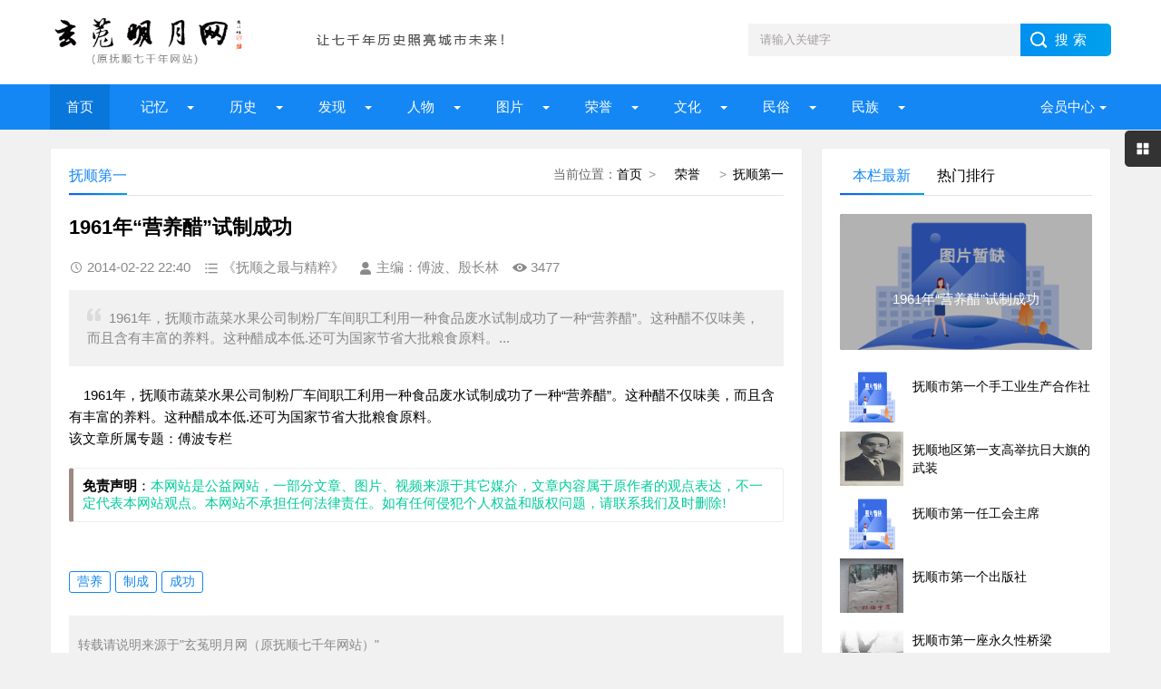

--- FILE ---
content_type: text/html; charset=UTF-8
request_url: http://www.fs7000.com/news/?9088.html
body_size: 8333
content:
<!DOCTYPE html>
<html lang="zh-CN" class="site_show">
<head>
	<meta charset="utf-8">
	<meta name="viewport" content="width=device-width, initial-scale=1">
	<title>1961年“营养醋”试制成功_玄菟明月网（原抚顺七千年网站）</title>
	<meta name="keywords" content="营养,制成,成功" />
	<meta name="description" content="1961年，抚顺市蔬菜水果公司制粉厂车间职工利用一种食品废水试制成功了一种“营养醋”。这种醋不仅味美，而且含有丰富的养料。这种醋成本低.还可为国家节省大批粮食原料。..." />
		<meta property="og:type" content="article" />
	<meta property="og:site_name" content="玄菟明月网（原抚顺七千年网站）" />
	<meta property="og:title" content="1961年“营养醋”试制成功" />
	<meta property="og:url" content="http://www.fs7000.com/news/?9088.html" />
	<meta property="og:description" content="1961年，抚顺市蔬菜水果公司制粉厂车间职工利用一种食品废水试制成功了一种“营养醋”。这种醋不仅味美，而且含有丰富的养料。这种醋成本低.还可为国家节省大批粮食原料。..." />
	<meta property="og:keywords" content="营养,制成,成功" />
	<meta property="og:release_date" content="2014-02-22 22:40:18" />

	<link rel="icon" href="../favicon.ico" type="image/x-icon" />
	<link rel="shortcut icon" href="../favicon.ico" type="image/x-icon" />
		<script>
	var webTypeName='show', webDataID='9088', dbPathPart='../', webPathPart='../', jsPathPart='../', wapUrl='../news/?9088.html';</script>
	<script src="../js/inc/jquery.min.js?v=6.95"></script>
	<script src="../js/inc/jquery-migrate.js?v=6.95"></script>
    <script src="../js/inc/clipboard.min.js?v=6.95"></script>
	<script src="../themes/q8xzr0xzyi253md3/js/common.js?v=6.95"></script>
	<script src="../cache/js/configJs.js?v=6.95&v2=20251125115542"></script>
	<script src="../cache/js/OTca.js?v=20251125181825"></script>
	<script src="../themes/q8xzr0xzyi253md3/js/main.js?v=6.95"></script>
	<!--[if lt IE 9]><script src="../themes/q8xzr0xzyi253md3/js/modernizr.js?v=6.95"></script><![endif]-->
	<link rel="stylesheet" href="../themes/q8xzr0xzyi253md3/css/uu_style.css?v=6.95" type="text/css" />
	<link rel="stylesheet" href="../cache/web/site.css?v=6.95" type="text/css" media="all" />
</head>
<body style="" >

<a name="toTop"></a>
<header>
	<div class="logo-section box clearfix">
		<div class="logo-item">
		    <div class="logo fl"><a href="../"><img src="../upFiles/images/202307090911592648.png" alt="玄菟明月网（原抚顺七千年网站）" title="玄菟明月网（原抚顺七千年网站）" class="logoImg" /></a></div>
		    <div class="logo-r-ca fl"><div class="ca21Style"><script type="text/javascript">OTca("ot021");</script></div></div>
	    </div>
	    <div class="search">
	    	<form id="referForm" name="referForm" method="get" action="" onsubmit="return CheckRefForm()">
				<input type="hidden" id="mudi2" name="mudi2" value="refer" />
				<input type="text" id="refContent" name="refContent" class="input_text" value="" />
				<select id="refMode" name="refMode" class="searchSelect" style="display:none">
					<option value="theme">站内搜索(标题)</option>
				</select>
	            <input name="Submit" class="input_submit" value="搜索" type="submit">
	        </form>
	    </div>
	</div>
	<div class="topnav">
	    <h2><a href="/">玄菟明月网（原抚顺七千年网站）</a></h2>
	    <nav>
	        <ul id="starlist" class="clearfix">
	        	<li><a href="../" style="" target="_self">首页</a>
</li><li class="menu"><a href="../news/?list_134.html" style="" target="_self">  记忆  </a>
<ul class="sub">
										<li><a href="../news/?list_133.html" target="_self" style="">抚顺知青</a></li>
										<li><a href="../news/?list_148.html" target="_self" style="">城市记忆</a></li>
										<li><a href="../news/?list_149.html" target="_self" style="">网友记忆</a></li>
										<li><a href="../news/?list_150.html" target="_self" style="">传记专栏</a></li></ul><span></span></li><li class="menu"><a href="../news/?list_136.html" style="" target="_self">  历史  </a>
<ul class="sub">
										<li><a href="../news/?list_153.html" target="_self" style="">古代抚顺</a></li>
										<li><a href="../news/?list_154.html" target="_self" style="">近代抚顺</a></li>
										<li><a href="../news/?list_155.html" target="_self" style="">当代抚顺</a></li></ul><span></span></li><li class="menu"><a href="../news/?list_137.html" style="" target="_self">&ensp;&ensp;发现&ensp;&ensp;</a>
<ul class="sub">
										<li><a href="../news/?list_48.html" target="_self" style="">古迹遗存</a></li>
										<li><a href="../news/?list_158.html" target="_self" style="">探索发现</a></li></ul><span></span></li><li class="menu"><a href="../news/?list_138.html" style="" target="_self">  人物  </a>
<ul class="sub">
										<li><a href="../news/?list_40.html" target="_self" style="">历史人物</a></li>
										<li><a href="../news/?list_53.html" target="_self" style="">当代人物</a></li>
										<li><a href="../news/?list_69.html" target="_self" style="">我与雷锋</a></li>
										<li><a href="../news/?list_92.html" target="_self" style="">人物档案</a></li>
										<li><a href="../news/?list_124.html" target="_self" style="">清前人物</a></li></ul><span></span></li><li class="menu"><a href="../news/?list_135.html" style="" target="_self">&ensp;&ensp;图片&ensp;&ensp;</a>
<ul class="sub">
										<li><a href="../news/?list_27.html" target="_self" style="">建筑风景</a></li>
										<li><a href="../news/?list_116.html" target="_self" style="">记忆碎片</a></li>
										<li><a href="../news/?list_151.html" target="_self" style="">记忆民生</a></li>
										<li><a href="../news/?list_152.html" target="_self" style="">工矿企业</a></li></ul><span></span></li><li class="menu"><a href="../news/?list_139.html" style="" target="_self">&ensp;&ensp;荣誉&ensp;&ensp;</a>
<ul class="sub">
										<li><a href="../news/?list_99.html" target="_self" style="">抚顺第一</a></li>
										<li><a href="../news/?list_100.html" target="_self" style="">抚顺之最</a></li>
										<li><a href="../news/?list_101.html" target="_self" style="">荣耀抚顺</a></li></ul><span></span></li><li class="menu"><a href="../news/?list_142.html" style="" target="_self">&ensp;&ensp;文化&ensp;&ensp;</a>
<ul class="sub">
										<li><a href="../news/?list_86.html" target="_self" style="">文化抚顺</a></li>
										<li><a href="../news/?list_87.html" target="_self" style="">今日抚顺</a></li>
										<li><a href="../news/?list_103.html" target="_self" style="">高尔山</a></li></ul><span></span></li><li class="menu"><a href="../news/?list_140.html" style="" target="_self">&ensp;&ensp;民俗&ensp;&ensp;</a>
<ul class="sub">
										<li><a href="../news/?list_49.html" target="_self" style="">故事传说</a></li>
										<li><a href="../news/?list_164.html" target="_self" style="">抚顺传说</a></li>
										<li><a href="../news/?list_165.html" target="_self" style="">抚顺故事</a></li>
										<li><a href="../news/?list_166.html" target="_self" style="">抚顺风俗</a></li></ul><span></span></li><li class="menu"><a href="../news/?list_141.html" style="" target="_self">&ensp;&ensp;民族&ensp;&ensp;</a>
<ul class="sub">
										<li><a href="../news/?list_32.html" target="_self" style="">萨满文化</a></li>
										<li><a href="../news/?list_43.html" target="_self" style="">满族风俗</a></li>
										<li><a href="../news/?list_45.html" target="_self" style="">满族旗袍</a></li>
										<li><a href="../news/?list_131.html" target="_self" style="">满族文化</a></li>
										<li><a href="../news/?list_167.html" target="_self" style="">满族故事</a></li>
										<li><a href="../news/?list_169.html" target="_self" style="">满族传说</a></li></ul><span></span></li>
	            <li class="menu userItem" id="topUserBox"></li>
	        </ul>
	    </nav>
	    <h2 id="mnavh"><span class="navicon"></span></h2>
	</div>
  	<div class="is-search"><section class="clearfix"><i></i>搜索</section></div>
	<div class="search-page">
	    <div class="go-left"></div>
	    <div class="search clearfix">
        	<form id="referForm" name="referForm" method="get" action="" onsubmit="return CheckRefForm2()">
				<input type="hidden" id="mudi2" name="mudi2" value="refer" />
	            <input name="refContent2" class="input_text" id="refContent2" value="" type="text">
	            <select id="refMode" name="refMode" class="searchSelect" style="display:none">
					<option value="theme">站内搜索(标题)</option>
				</select>
	            <input name="Submit" class="input_submit" value="搜索" type="submit">
	        </form>
	    </div>
	</div>
</header>
<article><script src="../themes/q8xzr0xzyi253md3/js/hc-sticky.js?v=6.95"></script>
<input type="hidden" id="contentImgMaxWidth" name="contentImgMaxWidth" value="780" />
<div class="left-box">
	<div class="whitebg clearfix mt20">
		<div class="news-title">
			<span class="weizhi"><span class="font2_1 pointFontClass">当前位置：</span><a href="../">首页</a>&ensp;&gt;&ensp;<a href="../news/?list_139.html" target="_self">&ensp;&ensp;荣誉&ensp;&ensp;</a>&ensp;&gt;&ensp;<a href="../news/?list_99.html" target="_self">抚顺第一</a></span>
        	<h2>抚顺第一</h2>
      	</div>
		<div class="ad ad-big"><div class="ca16Style"><script type="text/javascript">OTca("ot016");</script></div></div>
 	 	<div class="newstext-box">
 	 		
			<input type="hidden" id="dataType" name="dataType" value="news" />
			<input type="hidden" id="isReply" name="isReply" value="1" />
			<input type="hidden" id="infoID" name="infoID" value="9088" />
			<input type="hidden" id="isUserCheck" name="isUserCheck" value="0" />
			<input type="hidden" id="isEnc" name="isEnc" value="0" />
			<input type="hidden" id="voteMode" name="voteMode" value="11" />
			<input type="hidden" id="pageValue" name="pageValue" value="1" />
			
        	<h1 class="news-title-h1">1961年“营养醋”试制成功</h1>
        	<div class="picview-other"> 
        		<span class="po-date">2014-02-22 22:40</span>        		<span class="po-classname">《抚顺之最与精粹》</span>				<span class="po-from">主编：傅波、殷长林</span> 
        		<span class="po-view" id="infoReadNum">3477</span> 
        	</div>
        	          	<div class="smalltext"><i></i>1961年，抚顺市蔬菜水果公司制粉厂车间职工利用一种食品废水试制成功了一种“营养醋”。这种醋不仅味美，而且含有丰富的养料。这种醋成本低.还可为国家节省大批粮食原料。...<br /></div>            
        	<div class="newstext" id="newsContent"><div>&nbsp; &nbsp; 1961年，抚顺市蔬菜水果公司制粉厂车间职工利用一种食品废水试制成功了一种“营养醋”。这种醋不仅味美，而且含有丰富的养料。这种醋成本低.还可为国家节省大批粮食原料。<div id="newsEncCont" class="clrFix"></div><div class="topicBox clrFix">该文章所属专题：<a href="../news/?list_topic-27.html" target="_blank" title="傅波专栏" class="href">傅波专栏</a></div></div></div>
            <div><section data-id="14" class="135editor">
<blockquote style="border-width:1px 1px 1px 5px;border-style:solid;border-color:#eeeeee #eeeeee #eeeeee #9f887f;border-radius:3px;padding:10px;margin:10px 0px;">
	<p>
		<span style="font-family:'Microsoft YaHei';"><b>免责声明</b>：<span style="color:#00CC99;">本网站是公益网站，一部分文章、图片、视频来源于其它媒介，文章内容属于原作者的观点表达，不一定代表本网站观点。本网站不承担任何法律责任。如有任何侵犯个人权益和版权问题，请联系我们及时删除!</span></span> 
	</p>
</blockquote>
</section>
<p>
	<br />
</p>
<p>
	<br />
</p></div>
            <div class="keywords"><span class="font2_2">标签：</span><a href="../news/?list_mark-%E8%90%A5%E5%85%BB.html" class="font1_2d" target="_blank">营养</a>&ensp;&ensp;<a href="../news/?list_mark-%E5%88%B6%E6%88%90.html" class="font1_2d" target="_blank">制成</a>&ensp;&ensp;<a href="../news/?list_mark-%E6%88%90%E5%8A%9F.html" class="font1_2d" target="_blank">成功</a>&ensp;&ensp;</div>
            <div class="ca10Style"><script type="text/javascript">OTca("ot010");</script></div>
            <div class="diggit" id="voteBox"></div>			<div class="share">
				<div class="share-text">
					<p>转载请说明来源于"玄菟明月网（原抚顺七千年网站）"</p>
					<p>本文地址：<a href="http://www.fs7000.com/news/?9088.html">http://www.fs7000.com/news/?9088.html</a></p>
				</div>
			</div>
			        	<div class="info-pre-next">
          		<ul>
                  	<li><span>上一篇:<a href="../news/?9087.html">抚顺市第一个手工业生产合作社</a></span></li>
                    <li><span>下一篇:<a href="../news/?9087.html">抚顺市第一个手工业生产合作社</a></span></li>
            	</ul>
        	</div>      	</div>
    </div>
        <div class="ad ad-big"><div class="ca25Style"><script type="text/javascript">OTca("ot025");</script></div></div>
    <div class="otherlink whitebg mt20">
      	<div class="news-title"><h2>相关文章</h2></div>
      	<ul>
      		
					<li>
						<div class="fr">&ensp;03-15</div>
						<a href="../news/?1848.html" class="font1_1" style="" target="_blank" title="管理所内的生活">管理所内的生活</a>
					</li>
					
      	</ul>
    </div>    
    	    <div class="ca26Style"><script type="text/javascript">OTca("ot026");</script></div>
    <div class="pinglun-box whitebg mt20">
      	<div class="news-title"><h2>文章评论</h2></div>
        <a id="scroll_reply" name="scroll_reply"></a>
        <a id="backAjaxNavHeader" href="#scroll_reply"></a>
        <div class="post_comments">
            <div class="replyBox">
                                                    <div id="lastReplyBox"></div>
                <div id="replyList"></div>
                                    <div id="replyWrite"></div>
                                                </div>
        </div>
    </div></div>
<aside class="side-section right-box">
    <div class="ad ad-small ca15Style"><script type="text/javascript">OTca("ot011");</script></div>
    <div class="side-tab mt20">
        <ul id="sidetab">
            <li class="sidetab-current">本栏最新</li>
            <li>热门排行</li>        </ul>
        <div id="sidetab-content">
            <section>
                <div class="tuijian">
                                        <section class="topnews imgscale"><a href="../news/?9088.html" target="_blank"><img src="../themes/q8xzr0xzyi253md3/images/noPic.gif"  onerror='this.src="../themes/q8xzr0xzyi253md3/images/noPic.gif";' alt="1961年“营养醋”试制成功" title="1961年“营养醋”试制成功"><span>1961年“营养醋”试制成功</span></a></section><ul><li><a href="../news/?9087.html" target="_blank"><i><img src="../themes/q8xzr0xzyi253md3/images/noPic.gif" onerror='this.src="../themes/q8xzr0xzyi253md3/images/noPic.gif";' alt="抚顺市第一个手工业生产合作社" title="抚顺市第一个手工业生产合作社"></i><p style="">抚顺市第一个手工业生产合作社</p></a></li><li><a href="../news/?8878.html" target="_blank"><i><img src="../upFiles/infoImg/thumb_2013092831071723.jpg" onerror='this.src="../themes/q8xzr0xzyi253md3/images/noPic.gif";' alt="抚顺地区第一支高举抗日大旗的武装" title="抚顺地区第一支高举抗日大旗的武装"></i><p style="">抚顺地区第一支高举抗日大旗的武装</p></a></li><li><a href="../news/?8848.html" target="_blank"><i><img src="../themes/q8xzr0xzyi253md3/images/noPic.gif" onerror='this.src="../themes/q8xzr0xzyi253md3/images/noPic.gif";' alt="抚顺市第一任工会主席" title="抚顺市第一任工会主席"></i><p style="">抚顺市第一任工会主席</p></a></li><li><a href="../news/?8847.html" target="_blank"><i><img src="../upFiles/infoImg/thumb_2013090123342485.jpg" onerror='this.src="../themes/q8xzr0xzyi253md3/images/noPic.gif";' alt="抚顺市第一个出版社" title="抚顺市第一个出版社"></i><p style="">抚顺市第一个出版社</p></a></li><li><a href="../news/?8790.html" target="_blank"><i><img src="../upFiles/infoImg/coll/20130803/OT20130803071841875.jpg" onerror='this.src="../themes/q8xzr0xzyi253md3/images/noPic.gif";' alt="抚顺市第一座永久性桥梁" title="抚顺市第一座永久性桥梁"></i><p style="">抚顺市第一座永久性桥梁</p></a></li></ul>                </div>
            </section>
                        <section>
                <div class="paihang">
                                        <section class="topnews imgscale"><a href="../news/?6470.html" target="_blank"><img src="../upFiles/infoImg/thumb_2012110866425377.jpg" onerror='this.src="../themes/q8xzr0xzyi253md3/images/noPic.gif";' alt="抚顺市第一台三轮汽车研制成功" title="抚顺市第一台三轮汽车研制成功"><span>抚顺市第一台三轮汽车研制成功</span></a></section><ul><li><i></i><a href="../news/?6635.html" target="_blank" title="抚顺市第一所公安中等专业学校" style="">抚顺市第一所公安中等专业学校</a></li><li><i></i><a href="../news/?8848.html" target="_blank" title="抚顺市第一任工会主席" style="">抚顺市第一任工会主席</a></li><li><i></i><a href="../news/?9087.html" target="_blank" title="抚顺市第一个手工业生产合作社" style="">抚顺市第一个手工业生产合作社</a></li><li><i></i><a href="../news/?8234.html" target="_blank" title="抚顺市第一所体育中学" style="">抚顺市第一所体育中学</a></li><li><i></i><a href="../news/?8790.html" target="_blank" title="抚顺市第一座永久性桥梁" style="">抚顺市第一座永久性桥梁</a></li><li><i></i><a href="../news/?8878.html" target="_blank" title="抚顺地区第一支高举抗日大旗的武装" style="">抚顺地区第一支高举抗日大旗的武装</a></li><li><i></i><a href="../news/?9088.html" target="_blank" title="1961年“营养醋”试制成功" style="">1961年“营养醋”试制成功</a></li><li><i></i><a href="../news/?8789.html" target="_blank" title="省内最早开办超市的大型人防工程" style="">省内最早开办超市的大型人防工程</a></li></ul>                </div>
            </section>        </div>
    </div>
    <div class="ad ad-small ca15Style"><script type="text/javascript">OTca("ot015");</script></div>
        <div class="whitebg suiji mt20">
        <h2 class="side-title">随机推荐</h2>
                <ul><li><a href="../news/?6468.html" target="_blank" title="国内第一台消防云梯车" style="">国内第一台消防云梯车</a></li><li><a href="../news/?8790.html" target="_blank" title="抚顺市第一座永久性桥梁" style="">抚顺市第一座永久性桥梁</a></li><li><a href="../news/?6750.html" target="_blank" title="国内第一部戏曲电视剧" style="">国内第一部戏曲电视剧</a></li><li><a href="../news/?6455.html" target="_blank" title="抚顺满族第一山" style="">抚顺满族第一山</a></li><li><a href="../news/?6497.html" target="_blank" title="抚顺市第一个商务会" style="">抚顺市第一个商务会</a></li><li><a href="../news/?6635.html" target="_blank" title="抚顺市第一所公安中等专业学校" style="">抚顺市第一所公安中等专业学校</a></li><li><a href="../news/?6536.html" target="_blank" title="国内第一家生产阻燃器的企业" style="">国内第一家生产阻燃器的企业</a></li><li><a href="../news/?6700.html" target="_blank" title="国内唯一的“雷锋林”" style="">国内唯一的“雷锋林”</a></li><li><a href="../news/?6551.html" target="_blank" title="抚顺市唯一由日本战犯捐资的饭店" style="">抚顺市唯一由日本战犯捐资的饭店</a></li></ul>    </div>
    <div class="ad ad-small ca12Style"><script type="text/javascript">OTca("ot012");</script></div>
</aside><script>
    AjaxGetDeal("../deal_js.php?mudi=newsDeal&dataID=9088&isNoReturn=1");
</script>
	
</article> 
<footer>
    <div class="footer box">
        <div class="endnav">
        	<p><a href="../news/?web_6.html" style="" class="font1_1">联系我们</a>&ensp;-&ensp;<a href="../news/?web_7.html" style="" class="font1_1">网站合作</a>&ensp;-&ensp;<a href="../news/?web_5.html" style="" class="font1_1">关于我们</a>&ensp;-&ensp;<a href="../sitemap.html" style="" class="font1_1" target="_blank">网站地图</a>&ensp;-&ensp;<a href="../message.php" style="" class="font1_1" target="_blank">给我留言</a>&ensp;-&ensp;<a href="http://www.fs7000.com/usersCenter.php?mudi=userCenter" style="" class="font1_1" target="_blank">投稿中心</a>&ensp;-&ensp;<a href="../news/?web_39.html" style="" class="font1_1">申请专栏</a>&ensp;-&ensp;<a href="http://www.fs7000.com/news/announ/201205/4336.html" style="" class="font1_1" target="_blank">手机访问</a></p>
        	<div style="text-align:center;">
	Copyright @ 2012-2020 fs7000.com All Right Reserved Powered by <br />
玄菟明月网 版权所有
</div>
<p style="text-align:center;">
	本网站独立运营，与任何机构无关
</p>
<p style="text-align:center;">
	<img src="http://www.fs7000.com/upFiles/infoImg/202307101224362877.jpg" border="0" />&nbsp;&nbsp;<img src="http://www.fs7000.com/upFiles/infoImg/202307101225109998.jpg" border="0" /><br />
<span style="font-size:12px;">闲话大潦官方公众号&nbsp; &nbsp; &nbsp;网站编辑&nbsp; &nbsp; &nbsp;</span> 
</p>
<p style="text-align:center;">
	<span style="font-size:12px;"><a href="https://www.12377.cn/" target="_blank"><span style="color:#ffffff;">有害信息举报</span></a><span style="color:#ffffff;"> | </span><a href="http://www.wenming.cn/" target="_blank"><span style="color:#ffffff;">文明网 传播文明</span></a><span style="color:#ffffff;"> | </span><a href="https://beian.miit.gov.cn/#/Integrated/index" target="_blank"><span style="color:#ffffff;">ICP域名备案查询</span></a><br />
</span> 
</p>&ensp;&ensp;<a href="http://www.beian.gov.cn/portal/registerSystemInfo?recordcode=21041102000404" target="_blank"><img src="../inc_img/beian.png" style="margin-bottom:-5px;" />辽公网安备21041102000404</a>&ensp;&ensp;<a href="https://beian.miit.gov.cn/" target="_blank">辽ICP备2022000827号</a><script type="text/javascript" src="//js.users.51.la/21904925.js"></script>
        </div>
    </div>
</footer>
<div class="toolbar-open"></div>
<div class="toolbar">
    <div class="toolbar-close"><span id="closed"></span></div>
    <div class="toolbar-nav">
        <ul id="toolbar-menu">
            <li class="right-userbox"><i class="side-icon-user"></i>
                <section>
                    <div class="userinfo">
                        <li id="loginRight"></li>
                    </div>
                </section>
            </li>
            <li><i class="side-icon-qq"></i>
                <section class="qq-section">
                    <div class="qqinfo">
                        <a href="https://jingyan.baidu.com/article/2a13832881ba9e074a134f26.html" target="_blank">交流群（停）</a>
                        <a href="https://jingyan.baidu.com/article/2a13832881ba9e074a134f26.html" target="_blank">交流群（停）</a>
                        <a href="http://wpa.qq.com/msgrd?v=3&uin=26584054&site=qq&menu=yes" target="_blank">总编辑QQ</a>
                    </div>
                </section>
            </li>
            <li><i class="side-icon-weixin"></i>
                <section class="weixin-section">
                    <div class="weixin-info">
                        <p>个人微信扫码</p>
                        <img src="../themes/q8xzr0xzyi253md3/images/wx.png" alt="微信二维码">
                        <p class="text12">工作时间</p>
                        <p class="text12">周一至周日 9:00-21:00</p>
                    </div>
                </section>
            </li>
        </ul>
    </div>
</div>
<div class="endmenu">
    <ul>
        <li><a href="../"><i class="iconfont icon-shouye"></i>首页</a></li>
        <li><a href="../news/?list_new.html"><i class="iconfont icon-navicon-wzgl"></i>最新</a></li>
        <li><a href="../message.php"><i class="iconfont icon-fenlei"></i>留言</a></li>
        <li><a href="../usersCenter.php"><i class="iconfont icon-My"></i>我的</a></li>
    </ul>
</div>
<a href="javascript:void(0);" title="返回顶部" class="icon-top"></a>
<span class="caClass ca19Style"><script type="text/javascript">OTca("ot019");</script></span>

<script src="../themes/q8xzr0xzyi253md3/js/newsShow.js?v=6.95"></script>
<script>JsWriteBottom();</script>
</body>
</html>

--- FILE ---
content_type: text/html; charset=UTF-8
request_url: http://www.fs7000.com/deal_js.php?mudi=newsDeal&dataID=9088&isNoReturn=1&_=1769509433162
body_size: 146
content:
/* +14 */


--- FILE ---
content_type: application/javascript
request_url: http://www.fs7000.com/themes/q8xzr0xzyi253md3/js/common.js?v=6.95
body_size: 24621
content:
// 获取元素id
function $id(str){
	return document.getElementById(str);
}

// 获取元素name
function $name(str){
	return document.getElementsByName(str);
}

// 把Option的text值覆盖toID文本框
// 应用例子 onchange="OptionTextTo('labItemID','labItemName');"
function OptionTextTo(sourceID,toID){
	document.getElementById(toID).value=document.getElementById(sourceID).options[document.getElementById(sourceID).selectedIndex].text;
}

// 获取下拉框的文本
function SelectGetText(selectName){
	return document.getElementById(selectName).options[document.getElementById(selectName).options.selectedIndex].text;
}

// 下拉框是否存在value值
function SelectValInArr(selectName,selVal){
	var jud = false;

	for (soi=0; soi<document.getElementById(selectName).options.length; soi++){
		if (selVal == document.getElementById(selectName).options[soi].value){ jud = true; return jud; }
	}
	return jud;
}

// 下拉框是否存在text值
function SelectTextInArr(selectName,selVal){
	var jud = false;

	for (soi=0; soi<document.getElementById(selectName).options.length; soi++){
		if (selVal == document.getElementById(selectName).options[soi].text){ jud = true; return jud; }
	}
	return jud;
}


// 判断是否含特殊符号
function Str_IsSign(str){
	var txt=new RegExp("[ ,\\`,\\~,\\!,\\@,\#,\\$,\\%,\\^,\\+,\\*,\\&,\\\\,\\/,\\?,\\|,\\:,\\.,\\<,\\>,\\{,\\},\\(,\\),\\',\\;,\\=,\"]");
	// 特殊字符正则表达式
	if (txt.test(str)){
		return true;
	}else{
		return false;
	}
}

// 计算字符串的字节数
function Str_Byte(str){
	var newStr = 0;
//	newStr=str.replace(/[^\u7F51\u949B\u5DE5\u4F5C\u5BA4]/g, '***');
	newStr=str.replace(/[^\u0000-\u00ff]/g, '***');
	return newStr.length;
}

// 计算字符串的字节数
/*function Str_Byte(str){
	strLen = str.length;
	//str=str.replace(/[^\w\u4E00-\u9FA5]/g, '')
	str=str.replace(/[^\x00-\xff]/g, '');
	strLen2 = str.length;
	strTotalLen = strLen2 + (strLen - strLen2) * 2;
	return strTotalLen;
}*/

function GetCookieStr(offset){
	var endstr = document.cookie.indexOf (";", offset);
	if (endstr == -1)
	endstr = document.cookie.length;
	return unescape(document.cookie.substring(offset, endstr));
}

// 获取cookie信息
function GetCookie(name){
	var arg = name + "=";
	var alen = arg.length;
	var clen = document.cookie.length;
	var i = 0;
	while (i < clen){
		var j = i + alen;
		if (document.cookie.substring(i, j) == arg)
		return GetCookieStr (j);
		i = document.cookie.indexOf(" ", i) + 1;
		if (i == 0) break;
	}
	return null;
}

function GetCookie2(name){
	var arr,reg=new RegExp("(^| )"+name+"=([^;]*)(;|$)");
	if(arr=document.cookie.match(reg))
		return unescape(arr[2]);
	else
		return null;
}

// 设置cookie信息
function SetCookie(name, value){
	var argv = SetCookie.arguments;
	var argc = SetCookie.arguments.length;
	var path = "/";
	var domain = "";
	var secure = (argc > 6) ? argv[6] : false;
	document.cookie = name +"=;expires="+(new Date(0)).toGMTString();
	document.cookie = name +"="+ encodeURIComponent(value)+((path == null) ? "" : ("; path=" + path)) +((domain == null) ? "" : ("; domain=" + domain))+((secure == true) ? "; secure" : "");
	// alert(name +"="+ value +"|"+ document.cookie);
}

function ToInt(str){
	var newInt = parseInt(str);
	if(isNaN(newInt)) { newInt = 0; }
	return newInt;
}

function ToFloat(str){
	var newFloat = parseFloat(str);
	if(isNaN(newFloat)) { newFloat = 0; }
	return newFloat;
}

function ToGetStr(name){
	var reg = new RegExp("(^|&)"+ name +"=([^&]*)(&|$)");
	var r = window.location.search.substr(1).match(reg);
	if(r!=null)return unescape(r[2]); return '';
}

function ToGetPara(str,name){
	var reg = new RegExp("(^|&)"+ name +"=([^&]*)(&|$)");
	var r = (str +'').match(reg);
	if(r!=null)return unescape(r[2]); return '';
}

function ToPinYinId(fromId,toId,mode,space){
	if ($id(fromId).value == ''){
		alert('中文内容不能为空.');$id(fromId).focus();return false;
	}
	//var a=window.open('read.php?mudi=pinyin&str='+ $id(fromId).value +'&mode='+ mode +'&space='+ space);
	return AjaxGetDealToInput('read.php?mudi=pinyin&str='+ $id(fromId).value +'&mode='+ mode +'&space='+ space, toId, 'base64');
}

// 检测邮箱的合法性。
function IsMail(str){
	if (str.search(/^\w+((-\w+)|(\.\w+))*\@[A-Za-z0-9]+((\.|-)[A-Za-z0-9]+)*\.[A-Za-z0-9]+$/)!=-1){
		return true;
	}else{
		return false;
	}
}

// 检测手机号的合法性。
function IsPhone(str){
	if (str.search(/^\d{11}$/)!=-1){
		return true;
	}else{
		return false;
	}
}

// 检测文件框是否为图片文件
function IsImgFile(fileValue){
	var re = new RegExp("\.(gif|jpg|jpeg|png|bmp)","ig");
	return re.test(fileValue)
}

// 检测是否为http、https协议网址
function IsHttpUrl(urlStr){
	if (urlStr.substr(0,7).toLowerCase()=="http://" || urlStr.substr(0,8).toLowerCase()=="https://"){
		return true;
	}else{
		return false;
	}
}

function IsAbsUrl(urlStr){
	if (urlStr.substr(0,7).toLowerCase()=="http://" || urlStr.substr(0,8).toLowerCase()=="https://" || urlStr.substr(0,1)=="/"){
		return true;
	}else{
		return false;
	}
}

function FiltHtmlTag(str) {
	str = str.replace(/<\/?[^>]*>/g,'');			// 去除HTML tag
	str = str.replace(/(\t|\r|\n| |\&nbsp;|\&ensp;)/g,'');	// 去除空格、换行、制表符
	return str;
}


// 过滤字符串
// 应用例子 onkeyup="if (this.value!=FiltChar(this.value)){this.value=FiltChar(this.value)}"
// 应用例子 onkeyup="this.value=FiltChar(this.value)"
function FiltChar(str){
	return str.replace(/[^\w\u4E00-\u9FA5]/g, '');
}

// 过滤小数
// 应用例子 onkeyup="if (this.value!=FiltDecimal(this.value)){this.value=FiltDecimal(this.value)}"
// 应用例子 onkeyup="this.value=FiltDecimal(this.value)"
function FiltDecimal(str){
	return str.replace(/[^\d*\.?\d{0,2}$]/g,'')
}

// 过滤小数保留2位小数
// 应用例子 onkeyup="if (this.value!=FiltDecimal2(this.value)){this.value=FiltDecimal2(this.value)}"
// 应用例子 onkeyup="this.value=FiltDecimal2(this.value)"
function FiltDecimal2(str){
	return str.replace(/(^\d*\.?\d{0,2}).*/g,'$1')
}

// 过滤整数
// 应用例子 onkeyup="if (this.value!=FiltInt(this.value)){this.value=FiltInt(this.value)}"
// 应用例子 onkeyup="this.value=FiltInt(this.value)"
function FiltInt(str){
	return str.replace(/\D/g,'')
}

// 过滤非数字、字母
// 应用例子 onkeyup="if (this.value!=FiltABCNum(this.value)){this.value=FiltABCNum(this.value)}"
// 应用例子 onkeyup="this.value=FiltABCNum(this.value)"
function FiltABCNum(str){
	return str.replace(/[^A-Za-z0-9]/ig,'')
}

// 过滤非数字、字母、下划线
// 应用例子 onkeyup="if (this.value!=FiltAbcNum_(this.value)){this.value=FiltAbcNum_(this.value)}"
// 应用例子 onkeyup="this.value=FiltAbcNum_(this.value)"
function FiltAbcNum_(str){
	return str.replace(/[^A-Za-z0-9_]/ig,'')
}

// 生成随机数
// num：生成个数
function RndNum(num) {
	var a = new Array("1", "2", "3", "4", "5", "6", "7", "8", "9", "a", "b", "c", "d", "e", "f", "g", "h", "i", "j", "k", "l", "m", "n", "p", "q", "r", "s", "t", "u", "v", "w", "x", "y", "z", "A", "B", "C", "D", "E", "F", "G", "H", "I", "Z", "K", "L", "M", "N", "P", "Q", "R", "S", "T", "U", "V", "W", "X", "Y", "Z");
	var b = "", c;
	for(i=1; i<=num; i++){
		c = Math.floor(Math.random() * a.length);
		b = b + a[c];
//		a = a.del(c);
	}
	return b;
}

// 生成随机数
// num：生成个数
function RndNum2(num,type) {
	var a;
	if (type == 'num'){
		a = new Array("1", "2", "3", "4", "5", "6", "7", "8", "9");
	}else if (type == 'abc'){
		a = new Array("a", "b", "c", "d", "e", "f", "g", "h", "i", "j", "k", "l", "m", "n", "p", "q", "r", "s", "t", "u", "v", "w", "x", "y", "z");
	}else if (type == 'ABC'){
		a = new Array("A", "B", "C", "D", "E", "F", "G", "H", "I", "Z", "K", "L", "M", "N", "P", "Q", "R", "S", "T", "U", "V", "W", "X", "Y", "Z");
	}else{
		a = new Array("1", "2", "3", "4", "5", "6", "7", "8", "9", "a", "b", "c", "d", "e", "f", "g", "h", "i", "j", "k", "l", "m", "n", "p", "q", "r", "s", "t", "u", "v", "w", "x", "y", "z", "A", "B", "C", "D", "E", "F", "G", "H", "I", "Z", "K", "L", "M", "N", "P", "Q", "R", "S", "T", "U", "V", "W", "X", "Y", "Z");
	}
	var b = "", c;
	for(i=1; i<=num; i++){
		c = Math.floor(Math.random() * a.length);
		b = b + a[c];
	}
	return b;
}

// idc随机密码
function IdcRndPwd(type){
	return RndNum2(4,'ABC') + RndNum2(4,'num');
}

// 加载JS文件
function LoadJsFile(fileId,filePath,mode){
	var scriptTag = document.getElementById(fileId);
	var headObj = document.getElementsByTagName('head').item(0);
	if(scriptTag){
		if (mode==1){
			headObj.removeChild(scriptTag);
			jsFile = document.createElement('script');
			jsFile.src = filePath;
			jsFile.type = 'text/javascript';
//			jsFile.defer = 'defer';
			jsFile.id = fileId;
			headObj.appendChild(jsFile);
		}
	}else{
		jsFile = document.createElement('script');
		jsFile.src = filePath;
		jsFile.type = 'text/javascript';
//		jsFile.defer = 'defer';
		jsFile.id = fileId;
		headObj.appendChild(jsFile);
	}
}

// 加载CSS文件
function LoadCssFile(fileId,filePath,mode){
	var cssTag = document.getElementById(fileId);
	var headObj = document.getElementsByTagName('head').item(0);
	if(cssTag){
		if (mode==1){
			headObj.removeChild(cssTag);
			cssFile = document.createElement('link');
			cssFile.href = filePath;
			cssFile.rel = 'stylesheet';
			cssFile.type = 'text/css';
			cssFile.id = fileId;
			headObj.appendChild(cssFile);
		}
	}else{
		cssFile = document.createElement('link');
		cssFile.href = filePath;
		cssFile.rel = 'stylesheet';
		cssFile.type = 'text/css';
		cssFile.id = fileId;
		headObj.appendChild(cssFile);
	}
}

// 点击开启隐藏区，再点击隐藏
function ClickShowHidden(idStr){
	if ($id(idStr).style.display == ''){
		$id(idStr).style.display = 'none';
	}else{
		$id(idStr).style.display = '';
	}
	try {
		WindowHeight(0);
	}catch (e) {}
}


// 数组变量获取下拉框全部选项
function SelectOptionArr(selectName){
	var SelectOptionArray = new Array();

	for (soi=0; soi<document.getElementById(selectName).options.length; soi++){
		SelectOptionArray['OT'+ document.getElementById(selectName).options[soi].value] = document.getElementById(selectName).options[soi].text;
	}
	return SelectOptionArray;
}

// 下拉框内容检索
function SelectOptionSearch(sourceID,selectName,arrObj){
	document.getElementById(selectName).options.length=0;
	for (var key in arrObj){
		newKey = key.substr(0,2);
		if (newKey == "OT"){ newKey = key.substr(2); }else{ newKey = key; }
		if (arrObj[key].lastIndexOf(document.getElementById(sourceID).value)>=0){
			document.getElementById(selectName).options.add(new Option(arrObj[key],newKey));
		}
	}
}

// 清理下拉框内容
function SelectOptionClear(selectName,defText){
	document.getElementById(selectName).options.length=0; 
	document.getElementById(selectName).options.add(new Option(defText,""));
	document.getElementById(selectName).value = "";
}

// 光标待的地方添加字符串
function FocusAddText(inputId,str){
	var ubb=document.getElementById(inputId);
	var ubbLength=ubb.value.length;
	ubb.focus();
	if(typeof document.selection !="undefined"){
		document.selection.createRange().text=str;
	}else{
		ubb.value=ubb.value.substr(0,ubb.selectionStart)+str+ubb.value.substring(ubb.selectionStart,ubbLength);
	}
}

// 复制内容(获取ID所在的value)
function ValueToCopy(id){
	copy = $id(id).value
	if (window.clipboardData){
		window.clipboardData.setData("Text", copy);
	}else if(navigator.userAgent.indexOf("Opera") != -1){
		window.location = copy;
	}else if(window.netscape){
		try {
			netscape.security.PrivilegeManager
					.enablePrivilege("UniversalXPConnect");
		}catch (e){
			alert("你使用的FireFox浏览器,复制功能被浏览器拒绝！\n请在浏览器地址栏输入“about:config”并回车。\n然后将“signed.applets.codebase_principal_support”双击，设置为“true”");
			return;
		}
		var clip = Components.classes['@mozilla.org/widget/clipboard;1']
				.createInstance(Components.interfaces.nsIClipboard);
		if (!clip)
			return;
		var trans = Components.classes['@mozilla.org/widget/transferable;1']
				.createInstance(Components.interfaces.nsITransferable);
		if (!trans)
			return;
		trans.addDataFlavor('text/unicode');
		var str = new Object();
		var len = new Object();
		var str = Components.classes["@mozilla.org/supports-string;1"]
				.createInstance(Components.interfaces.nsISupportsString);
		str.data = copy;
		trans.setTransferData("text/unicode", str, copy.length * 2);
		var clipid = Components.interfaces.nsIClipboard;
		if (!clip)
			return false;
		clip.setData(trans, null, clipid.kGlobalClipboard);
	}else{
		alert("你的浏览器不支持一键复制功能");
		return;
	}
	alert("复制成功")
	return false;
}

// webPathPart变形
function WppSign(str){
	return str.replace(/\.\.\//g,"a");
}

function WebCurrAnchor(str){
	webCurrUrl = document.location.href;
	if (webCurrUrl.indexOf("#")>-1){
		document.location.href=webCurrUrl.substring(0,webCurrUrl.lastIndexOf("#")) +"#"+ str;
	}else{
		document.location.href=webCurrUrl +"#"+ str;
	}
}

if (typeof(webPathPart) == "undefined"){
	try { console.log("[webPathPart]未定义"); }catch(e){}
	webPathPart = "";
}
if (typeof(SYS_verCodeMode)=="undefined"){
	try { console.log("[SYS_verCodeMode]未定义"); }catch(e){}
	SYS_verCodeMode = 1;
}


// 通用Ajax提交表单
function CheckAjaxForm(formName){
	AjaxPostDeal(formName);
	return false;
}

// Ajax导航链接
function AjaxNavHref(){
	var outputID = arguments[0] ? arguments[0] : "";
	var urlStr = arguments[1] ? arguments[1] : "";
	var pageNum = arguments[2] ? arguments[2] : "";

	if (outputID==""){ outputID="dialogBody"; }
	if (urlStr==""){ urlStr=document.location.href; }
	if (! isNaN(parseInt(pageNum))){ pageNum="&page="+ pageNum; }else{ pageNum=""; }

	document.getElementById(outputID).innerHTML="<br /><br /><center style='font-size:14px;'><img src='"+ webPathPart +"inc_img/onload.gif' style='margin-right:5px;' />数据加载中...</center><br /><br />";
	$.ajaxSetup({cache:false});
	$.get(webPathPart + urlStr + pageNum, function(result){
		document.getElementById(outputID).innerHTML=result;
		try {
			backNavBtn = document.getElementById("backAjaxNavHeader").href;
			if (backNavBtn.indexOf ("#")!=-1){
				webCurrUrl = document.location.href;
				if (webCurrUrl.indexOf ("#")>-1){
					webCurrUrl=webCurrUrl.substring(0,webCurrUrl.lastIndexOf("#"));
				}
				webCurrUrl=webCurrUrl +"#"+ backNavBtn.substring(backNavBtn.lastIndexOf("#")+1,backNavBtn.length);
//				alert(webCurrUrl);
				document.getElementById("backAjaxNavHeader").href = webCurrUrl;
				setTimeout("document.getElementById('backAjaxNavHeader').click();",300);
			}
		}catch (e) {}
	});

}

// 分页链接
function ListPageHref(pageNum,mode1Url){
	if (pageNum<2){
		pageUrl = mode1Url.replace("_[page]","").replace("[page]",pageNum);
		if (pageUrl.substr(pageUrl.length-10)=="index.html"){ pageUrl = pageUrl.substr(0,pageUrl.length-10); }
		document.location.href=pageUrl;
	}else{
		document.location.href=mode1Url.replace("[page]",pageNum);
	}
}

// 分页链接2
function ListPageHref2(pageNum,maxPage,mode1Url,mode1Url2){
	if (pageNum < 2){
		pageUrl = mode1Url.replace("_[page]","").replace("[page]",pageNum);
		if (pageUrl.substr(pageUrl.length-10)=="index.html"){ pageUrl = pageUrl.substr(0,pageUrl.length-10); }
		document.location.href=pageUrl;
	}else{
		if (maxPage > 0 && pageNum > maxPage){
			mode1Url = mode1Url2;
		}
		document.location.href=mode1Url.replace("[page]",pageNum);
	}
}


ajaxDealStr = "数据处理中...";
ajaxLoadStr = "数据读取中...";

// POST表单AJAX处理
function AjaxPostDeal(formName){
	try {
		document.getElementById("loadingStr").innerHTML = "<span style='font-size:14px;'><img src='"+ webPathPart +"inc_img/onload.gif' style='margin-right:5px;' />"+ ajaxDealStr +"</span>";
	}catch (e) {}

	formNameObj = document.getElementById(formName);
	var formNameUrl = formNameObj.getAttribute("action"), formNameContent = formValueToStr(formNameObj);
	$.post(formNameUrl,formNameContent,function(result){
		try {
			document.getElementById("loadingStr").innerHTML = "";
		}catch (e) {}
		// alert('['+ result.replace(/<(script[^>]*?)>/gi,"").replace(/<\/script.*?>/gi,"").replace(/(<meta[^>]*>|<\/meta>)/gi,"") +']');
		eval(result.replace(/<(script[^>]*?)>/gi,"").replace(/<\/script.*?>/gi,"").replace(/(<meta[^>]*>|<\/meta>)/gi,""));
		try {
			document.getElementById("loadingStr").innerHTML = "";
		}catch (e) {}
	});
	return false;
}

// 通过表单name获取该表单所有元素并组成GET字符串
function formValueToStr(formObj) {
	var qstr = "", and = "", elem, value;
	for(var i = 0; i< formObj.length; ++i) {
		elem = formObj[i];
		if (elem.name!='') {
			value=undefined;
			switch(elem.type) {
				case "select-one":
					if(elem.selectedIndex > -1) {
						value = elem.options[elem.selectedIndex].value;
					}
					else {
						value = "";
					}
					break;
				case"select-multiple":
					var selMul=elem.options;
					for(var w=0;w<selMul.length;++w){
						if(selMul[w].selected){
							qstr += and+elem.name +"="+ encodeURIComponent(selMul[w].value);
							and = "&";
						}
					}
					break;
				case "checkbox":
				case "radio":
					if (elem.checked == true) {
						value = elem.value;
					}
					break;
				default:
					value = elem.value;
			}
			if(value!=undefined){
				value = encodeURIComponent(value);
				qstr += and + elem.name + "=" + value;
				and = "&";
			}
		}
	}
	return qstr;
}

// GET提交AJAX处理
function AjaxGetDeal(urlStr){
	$.ajaxSetup({cache:false});
	$.get(urlStr, function(result){
		eval(result.replace(/<(script[^>]*?)>/gi,"").replace(/<\/script.*?>/gi,"").replace(/(<meta[^>]*>|<\/meta>)/gi,""));
	});
	return false;
}

// GET提交AJAX处理
function AjaxGetDealToAlert(urlStr){
	$.ajaxSetup({cache:false});
	$.get(urlStr, function(result){
		alert(result.replace(/<(script[^>]*?)>/gi,"").replace(/<\/script.*?>/gi,""));
	});
	return false;
}

// GET提交AJAX处理返回值到input标签里
function AjaxGetDealToInput(urlStr, outputID, dealMode){
	$.ajaxSetup({cache:false});
	$.get(urlStr, function(result){
		if (dealMode == 'base64'){ result = base64decode(result); }
		document.getElementById(outputID).value = result;
		try{
			WindowHeight(0);
		}catch (e){}
	});
	return false;
}

// GET提交AJAX处理返回值到id标签下
function AjaxGetDealToId(urlStr,outputID,addiEvent){
	$.ajaxSetup({cache:false});
	$.get(urlStr, function(result){
		document.getElementById(outputID).innerHTML = result;
		AjaxAddiEvent(result,addiEvent)
	});

	return false;
}

// GET提交AJAX处理
function AjaxGetDealToIdNo(urlStr,outputID,badWords){
	$.ajaxSetup({cache:false});
	$.get(urlStr, function(result){
		if (result.lastIndexOf(badWords)!=-1){
			eval(result.replace(/<(script[^>]*?)>/gi,"").replace(/<\/script.*?>/gi,"").replace(/(<meta[^>]*>|<\/meta>)/gi,""));
		}else{
			document.getElementById(outputID).innerHTML = result;
		}
	});
	return false;
}

// GET提交AJAX处理（允许执行JS）
function AjaxGetDealToIdJs2(urlStr,outputID,addiEvent){
	$.ajaxSetup({cache:false});
	$.get(urlStr, function(result){
		document.getElementById(outputID).innerHTML = result;
//<script src="../tools/fckeditor/flvPlayer/swfobject.js" type="text/javascript"></script>
		var jsFileStr="";
		var jsFileArr=result.match(/src\s*=\s*[\""|\']?\s*[^>\""\'\s]*\.js/gi);
		if(jsFileArr!=null){
			for(var i=0;i<jsFileArr.length;i++){
				//jsFileStr += jsFileArr[i].replace(/src\s*=\s*[\""|\']?(\s*[^>\""\'\s]*\.js)/gi,"$1");
				LoadJsFile("contJsFile"+ i,jsFileArr[i].replace(/src\s*=\s*[\""|\']?(\s*[^>\""\'\s]*\.js)/gi,"$1"),0);
			}
		}
		//alert(jsFileStr);

		var jsStr="";
		var jsArr=result.match(/<\s*(script[^>]*)>([\s\S][^<]*)<\/\s*script>/gi);
		if(jsArr!=null){
			for(var i=0;i<jsArr.length;i++){
				jsStr += jsArr[i];
			}
		}
		jsStr = jsStr.replace(/<(script[^>]*?)>/gi,"").replace(/<\/script.*?>/gi,"");
		window.setTimeout(jsStr,1000);

		AjaxAddiEvent(result,addiEvent)
	});

	return false;
}

// GET提交AJAX处理（允许执行JS）
function AjaxGetDealToIdJs(urlStr,outputID,addiEvent){
	$.ajaxSetup({cache:false});
	$.get(urlStr, function(result){
		set_innerHTML(outputID,result);
		AjaxAddiEvent(result,addiEvent)
	});

	return false;
}


// Ajax附加事件
function AjaxAddiEvent(str,addiEvent){
	if (typeof(addiEvent)=="undefined"){
		try { console.log("[addiEvent]未定义"); }catch(e){}
		addiEvent = '';
	}
	if (addiEvent.indexOf('vote') != -1){
		try {
			VoteStyle();
		}catch (e) {}
	}else if (addiEvent.indexOf('video') != -1){
		try {
			LoadVideoFile(str);
		}catch (e) {}
	}else if (addiEvent.indexOf('geetest') != -1){
		try {
			if (SYS_verCodeMode == 20){
				LoadJsFile('geetestJs',webPathPart +'tools/geetest/gt.js?v=1.0',1);
			}
		}catch (e) {}
	}
}


/* innerhtml.js
 * Copyright Ma Bingyao <andot@ujn.edu.cn>
 * Version: 1.9
 * LastModified: 2006-06-04
 * This library is free.  You can redistribute it and/or modify it.
 */

var global_html_pool = [];
var global_script_pool = [];
var global_script_src_pool = [];
var global_lock_pool = [];
var innerhtml_lock = null;
var document_buffer = "";

// js输出允许执行js脚本，obj_id：innerHTML的ID；html：输出字符串；time：延时多少秒执行，可以忽略
function set_innerHTML(obj_id, html, time){
	if (innerhtml_lock == null) {
		innerhtml_lock = obj_id;
	}
	else if (typeof(time) == "undefined") {
		global_lock_pool[obj_id + "_html"] = html;
		window.setTimeout("set_innerHTML('" + obj_id + "', global_lock_pool['" + obj_id + "_html']);", 10);
		return;
	}
	else if (innerhtml_lock != obj_id) {
		global_lock_pool[obj_id + "_html"] = html;
		window.setTimeout("set_innerHTML('" + obj_id + "', global_lock_pool['" + obj_id + "_html'], " + time + ");", 10);
		return;
	}

	function get_script_id() {
		return "script_" + (new Date()).getTime().toString(36) + Math.floor(Math.random() * 100000000).toString(36);
	}

	document_buffer = "";

	document.write = function (str) {
		document_buffer += str;
	}
	document.writeln = function (str) {
		document_buffer += str + "\n";
	}

	global_html_pool = [];

	var scripts = [];
	html = html.split(/<\/script>/i);
	for (var i = 0; i < html.length; i++) {
		global_html_pool[i] = html[i].replace(/<script[\s\S]*$/ig, "");
		scripts[i] = {text: '', src: '' };
		scripts[i].text = html[i].substr(global_html_pool[i].length);
		scripts[i].src = scripts[i].text.substr(0, scripts[i].text.indexOf('>') + 1);
		scripts[i].src = scripts[i].src.match(/src\s*=\s*(\"([^\"]*)\"|\'([^\']*)\'|([^\s]*)[\s>])/i);
		if (scripts[i].src) {
			if (scripts[i].src[2]) {
				scripts[i].src = scripts[i].src[2];
			}
			else if (scripts[i].src[3]) {
				scripts[i].src = scripts[i].src[3];
			}
			else if (scripts[i].src[4]) {
				scripts[i].src = scripts[i].src[4];
			}
			else {
				scripts[i].src = "";
			}
			scripts[i].text = "";
		}
		else {
			scripts[i].src = "";
			scripts[i].text = scripts[i].text.substr(scripts[i].text.indexOf('>') + 1);
			scripts[i].text = scripts[i].text.replace(/^\s*<\!--\s*/g, "");
		}
	}

	var s;
	if (typeof(time) == "undefined") {
		s = 0;
	}
	else {
		s = time;
	}

	var script, add_script, remove_script;

	for (var i = 0; i < scripts.length; i++) {
		var add_html = "document_buffer += global_html_pool[" + i + "];\n";
		add_html += "document.getElementById('" + obj_id + "').innerHTML = document_buffer;\n";
		script = document.createElement("script");
		if (scripts[i].src) {
			script.src = scripts[i].src;
			if (typeof(global_script_src_pool[script.src]) == "undefined") {
				global_script_src_pool[script.src] = true;
				s += 2000;
			}
			else {
				s += 10;
			}
		}
		else {
			script.text = scripts[i].text;
			s += 10;
		}
		script.defer = true;
		script.type =  "text/javascript";
		script.id = get_script_id();
		global_script_pool[script.id] = script;
		add_script = add_html;
		add_script += "document.getElementsByTagName('head').item(0)";
		add_script += ".appendChild(global_script_pool['" + script.id + "']);\n";
		window.setTimeout(add_script, s);
		remove_script = "document.getElementsByTagName('head').item(0)";
		remove_script += ".removeChild(document.getElementById('" + script.id + "'));\n";
		remove_script += "delete global_script_pool['" + script.id + "'];\n";
		window.setTimeout(remove_script, s + 10000);
	}

	var end_script = "if (document_buffer.match(/<\\/script>/i)) {\n";
	end_script += "set_innerHTML('" + obj_id + "', document_buffer, " + s + ");\n";
	end_script += "}\n";
	end_script += "else {\n";
	end_script += "document.getElementById('" + obj_id + "').innerHTML = document_buffer;\n";
	end_script += "innerhtml_lock = null;\n";
	end_script += "}";
	window.setTimeout(end_script, s);
}

/* JS版base64编解码算法。示例:
 * b64 = base64encode(data);
 * data = base64decode(b64);
 */
var base64EncodeChars = [
	"A", "B", "C", "D", "E", "F", "G", "H",
	"I", "J", "K", "L", "M", "N", "O", "P",
	"Q", "R", "S", "T", "U", "V", "W", "X",
	"Y", "Z", "a", "b", "c", "d", "e", "f",
	"g", "h", "i", "j", "k", "l", "m", "n",
	"o", "p", "q", "r", "s", "t", "u", "v",
	"w", "x", "y", "z", "0", "1", "2", "3",
	"4", "5", "6", "7", "8", "9", "+", "/"
];

var base64DecodeChars = [
	-1, -1, -1, -1, -1, -1, -1, -1, -1, -1, -1, -1, -1, -1, -1, -1,
	-1, -1, -1, -1, -1, -1, -1, -1, -1, -1, -1, -1, -1, -1, -1, -1,
	-1, -1, -1, -1, -1, -1, -1, -1, -1, -1, -1, 62, -1, -1, -1, 63,
	52, 53, 54, 55, 56, 57, 58, 59, 60, 61, -1, -1, -1, -1, -1, -1,
	-1,  0,  1,  2,  3,  4,  5,  6,  7,  8,  9, 10, 11, 12, 13, 14,
	15, 16, 17, 18, 19, 20, 21, 22, 23, 24, 25, -1, -1, -1, -1, -1,
	-1, 26, 27, 28, 29, 30, 31, 32, 33, 34, 35, 36, 37, 38, 39, 40,
	41, 42, 43, 44, 45, 46, 47, 48, 49, 50, 51, -1, -1, -1, -1, -1
];

function base64encode(str) {
	var out, i, j, len;
	var c1, c2, c3;

	len = str.length;
	i = j = 0;
	out = [];
	while (i < len) {
		c1 = str.charCodeAt(i++) & 0xff;
		if (i == len)
		{
			out[j++] = base64EncodeChars[c1 >> 2];
			out[j++] = base64EncodeChars[(c1 & 0x3) << 4];
			out[j++] = "==";
			break;
		}
		c2 = str.charCodeAt(i++) & 0xff;
		if (i == len)
		{
			out[j++] = base64EncodeChars[c1 >> 2];
			out[j++] = base64EncodeChars[((c1 & 0x03) << 4) | ((c2 & 0xf0) >> 4)];
			out[j++] = base64EncodeChars[(c2 & 0x0f) << 2];
			out[j++] = "=";
			break;
		}
		c3 = str.charCodeAt(i++) & 0xff;
		out[j++] = base64EncodeChars[c1 >> 2];
		out[j++] = base64EncodeChars[((c1 & 0x03) << 4) | ((c2 & 0xf0) >> 4)];
		out[j++] = base64EncodeChars[((c2 & 0x0f) << 2) | ((c3 & 0xc0) >> 6)];
		out[j++] = base64EncodeChars[c3 & 0x3f];
	}
	return out.join('');
}

function base64decode(str) {
	var c1, c2, c3, c4;
	var i, j, len, out;

	len = str.length;
	i = j = 0;
	out = [];
	while (i < len) {
		/* c1 */
		do {
			c1 = base64DecodeChars[str.charCodeAt(i++) & 0xff];
		} while (i < len && c1 == -1);
		if (c1 == -1) break;

		/* c2 */
		do {
			c2 = base64DecodeChars[str.charCodeAt(i++) & 0xff];
		} while (i < len && c2 == -1);
		if (c2 == -1) break;

		out[j++] = String.fromCharCode((c1 << 2) | ((c2 & 0x30) >> 4));

		/* c3 */
		do {
			c3 = str.charCodeAt(i++) & 0xff;
			if (c3 == 61) return out.join('');
			c3 = base64DecodeChars[c3];
		} while (i < len && c3 == -1);
		if (c3 == -1) break;

		out[j++] = String.fromCharCode(((c2 & 0x0f) << 4) | ((c3 & 0x3c) >> 2));

		/* c4 */
		do {
			c4 = str.charCodeAt(i++) & 0xff;
			if (c4 == 61) return out.join('');
			c4 = base64DecodeChars[c4];
		} while (i < len && c4 == -1);
		if (c4 == -1) break;
		out[j++] = String.fromCharCode(((c3 & 0x03) << 6) | c4);
	}
	return out.join('');
}

function StrToB2(str) {
	return base64encode(base64encode(str));
}

function B2ToStr(str) {
	return base64decode(base64decode(str));
}

// 让IE核心浏览器也支持placeholder属性；jQuery placeholder, fix for IE6,7,8,9
var JPlaceHolder = {
	// 检测
	_check : function(){
		return 'placeholder' in document.createElement('input');
	},
	// 初始化
	init : function(){
		if(!this._check()){
			this.fix();
		}
	},
	// 修复
	fix : function(){
		jQuery(':input[placeholder]').each(function(index, element) {
			var self = $(this), txt = self.attr('placeholder');
			self.wrap($('<div></div>').css({position:'relative', zoom:'1', border:'none', background:'none', padding:'none', margin:'none'}));
			var pos = self.position(), h = self.outerHeight(true), paddingleft = self.css('padding-left');
			var holder = $('<span></span>').text(txt).css({position:'absolute', left:pos.left+15, top:pos.top+12, height:h, lienHeight:h, paddingLeft:paddingleft, color:'#aaa'}).appendTo(self.parent());
			self.focusin(function(e) {
				holder.hide();
			}).focusout(function(e) {
				if(!self.val()){
					holder.show();
				}
			});
			holder.click(function(e) {
				holder.hide();
				self.focus();
			});
		});
	}
};
// 执行
jQuery(function(){
	JPlaceHolder.init();	
});





var isJsNicEdit=false;
var ke4Editor = [];

// 编辑器加载
function CheckJsNicEdit(){
	if (isJsNicEdit == false){
		LoadJsFile("kindeditorJs",webPathPart +"tools/kindeditor4/kindeditor-all-min.js",0);
		isJsNicEdit=true;
	}
}

// 加载编辑器
function LoadEditor(str,minSec) {
	CheckJsNicEdit();
	setTimeout("InitEditor('"+ str +"');",minSec);
}

function InitEditor(inputId){
	/* if (modeStr.indexOf('|miniMenu|')!=-1){
		itemsVal=[
			'source', '|','cut', 'copy', 'paste', '|', 'justifyleft', 'justifycenter', 'justifyright',
			'fontname', 'fontsize', 'forecolor', '|', 'bold',
			'italic', 'underline', 'strikethrough', 'removeformat', '|', 'link', 'unlink', 'image'
		];
	}else{ */
		// ,  '|', 'fullscreen', '|', 'about'
		itemsVal=[
			'source', '|', 'undo', 'redo', '|', 'code', 'selectall','cut', 'copy', 'paste',
			'plainpaste', 'wordpaste', '|', 'justifyleft', 'justifycenter', 'justifyright',
			'justifyfull', 'insertorderedlist', 'insertunorderedlist', 'indent', 'outdent', 'subscript',
			'superscript', 'clearhtml', 'quickformat', '/',
			'formatblock', 'fontname', 'fontsize', '|', 'forecolor', 'hilitecolor', 'bold',
			'italic', 'underline', 'strikethrough', 'lineheight', 'removeformat', '|', 'image',
			'flash', 'media', 'insertfile', 'table', 'hr', 'baidumap', 'anchor', 'link', 'unlink'
		];
	// }
	ke4Editor[inputId] = KindEditor.create("#"+ inputId,{
		allowImageUpload : false,
		allowFlashUpload : false,
		allowMediaUpload : false,
		allowFileUpload : false,
		allowFileManager : false,
		afterBlur:function(){ this.sync(); },
		minWidth : 506,
		minHeight : 220,
		newlineTag : 'p',
		items : itemsVal,
		designMode : true,
/*
		colorTable : [	
			["#000000","#003300","#006600","#009900","#00cc00","#00ff00","#330000","#333300","#336600","#339900","#33cc00","#33ff00","#660000","#663300","#666600","#669900","#66cc00","#66ff00","#000000"],
			["#000033","#003333","#006633","#009933","#00cc33","#00ff33","#330033","#333333","#336633","#339933","#33cc33","#33ff33","#660033","#663333","#666633","#669933","#66cc33","#66ff33","#333333"],
			["#000066","#003366","#006666","#009966","#00cc66","#00ff66","#330066","#333366","#336666","#339966","#33cc66","#33ff66","#660066","#663366","#666666","#669966","#66cc66","#66ff66","#666666"],
			["#000099","#003399","#006699","#009999","#00cc99","#00ff99","#330099","#333399","#336699","#339999","#33cc99","#33ff99","#660099","#663399","#666699","#669999","#66cc99","#66ff99","#999999"],
			["#0000cc","#0033cc","#0066cc","#0099cc","#00cccc","#00ffcc","#3300cc","#3333cc","#3366cc","#3399cc","#33cccc","#33ffcc","#6600cc","#6633cc","#6666cc","#6699cc","#66cccc","#66ffcc","#cccccc"],
			["#0000ff","#0033ff","#0066ff","#0099ff","#00ccff","#00ffff","#3300ff","#3333ff","#3366ff","#3399ff","#33ccff","#33ffff","#6600ff","#6633ff","#6666ff","#6699ff","#66ccff","#66ffff","#ffffff"],
			["#990000","#993300","#996600","#999900","#99cc00","#99ff00","#cc0000","#cc3300","#cc6600","#cc9900","#cccc00","#ccff00","#ff0000","#ff3300","#ff6600","#ff9900","#ffcc00","#ffff00"],
			["#990033","#993333","#996633","#999933","#99cc33","#99ff33","#cc0033","#cc3333","#cc6633","#cc9933","#cccc33","#ccff33","#ff0033","#ff3333","#ff6633","#ff9933","#ffcc33","#ffff33"],
			["#990066","#993366","#996666","#999966","#99cc66","#99ff66","#cc0066","#cc3366","#cc6666","#cc9966","#cccc66","#ccff66","#ff0066","#ff3366","#ff6666","#ff9966","#ffcc66","#ffff66"],
			["#990099","#993399","#996699","#999999","#99cc99","#99ff99","#cc0099","#cc3399","#cc6699","#cc9999","#cccc99","#ccff99","#ff0099","#ff3399","#ff6699","#ff9999","#ffcc99","#ffff99"],
			["#9900cc","#9933cc","#9966cc","#9999cc","#99cccc","#99ffcc","#cc00cc","#cc33cc","#cc66cc","#cc99cc","#cccccc","#ccffcc","#ff00cc","#ff33cc","#ff66cc","#ff99cc","#ffcccc","#ffffcc"],
			["#9900ff","#9933ff","#9966ff","#9999ff","#99ccff","#99ffff","#cc00ff","#cc33ff","#cc66ff","#cc99ff","#ccccff","#ccffff","#ff00ff","#ff33ff","#ff66ff","#ff99ff","#ffccff","#ffffff"]
		],
*/
		cssPath : [jsPathPart +'tools/kindeditor.css']
	});

}

// 获取编辑器中HTML内容
function GetEditorHTML(EditorName) {
	return ke4Editor[EditorName].html();
}

// 获取编辑器中文字内容
function GetEditorText(EditorName) {
	return ke4Editor[EditorName].text();
}

// 设置编辑器中内容
function SetEditorHtml(EditorName, ContentStr) {
	ke4Editor[EditorName].html(ContentStr);
}

// 插入字符串到编辑器中
function InsertStrToEditor(EditorName, ContentStr) {
	ke4Editor[EditorName].insertHtml(ContentStr);
}

// 同步编辑器数据
function SyncEditor(EditorName) {
	ke4Editor[EditorName].sync();
}



// 检测邮箱的合法性
function CheckMail(){
	try{
		if ($id("mail").value == ''){
			$id("mailIsOk").innerHTML = "";
			$id("mailStr").style.display = "none";
		}else if (IsMail($id("mail").value)){
			$id("mailIsOk").innerHTML = "<img src='"+ webPathPart +"inc_img/share_yes.gif' />";
			$id("mailStr").style.display = "none";
		}else{
			$id("mailIsOk").innerHTML = "<img src='"+ webPathPart +"inc_img/share_no.gif' />";
			$id("mailStr").style.display = "";
			$id("mailStr").innerHTML = "邮箱格式错误！";
		}
	}catch (e){}
}

// 发送邮件按钮倒计时
var mailSec = 0;
var mailCalcFunc;
function MailBtnCalc(btnId,sec){
	$id(btnId).disabled = true;
	mailSec = sec;
	$id(btnId).value = ""+ mailSec +"秒后可重试";
	mailCalcFunc = window.setInterval("CutMailCalc('"+ btnId +"')",1000);
}

function CutMailCalc(btnId){
	if (mailSec<=0){
		window.clearInterval(mailCalcFunc);
		$id(btnId).disabled = false;
		$id(btnId).value = "发送邮件验证码";
		return false;
	}else{
		mailSec --;
		$id(btnId).value = ""+ mailSec +"秒后可重试";
	}
}

// 发送邮件验证码
function SendMailCode(btnId,mailId,type,userId){
	var mailStr = $id(mailId).value;
	if (mailStr==""){
		alert("请先输入邮箱！");
		try{ $id(mailId).focus(); }catch (e){}
		return false;
	}
	if (! IsMail(mailStr)){
		alert("邮箱格式错误！");
		try{ $id(mailId).focus(); }catch (e){}
		return false;
	}

	var userStr = '';
	if (userId.length > 0 && $id(userId)){
		userStr = $id(userId).value;
	}

	$id(btnId).value = "处理中...";
	AjaxGetDeal(webPathPart +'users_deal.php?mudi=mailSend&type='+ type +'&btnId='+ btnId +'&mail='+ mailStr +'&username='+ userStr);
}


// 检测手机号的合法性
function CheckPhone(){
	if ($id("phone").value == ''){
		$id("phoneIsOk").innerHTML = "";
		$id("phoneStr").style.display = "none";
	}else if (IsPhone($id("phone").value)){
		$id("phoneIsOk").innerHTML = "<img src='"+ webPathPart +"inc_img/share_yes.gif' />";
		$id("phoneStr").style.display = "none";
	}else{
		$id("phoneIsOk").innerHTML = "<img src='"+ webPathPart +"inc_img/share_no.gif' />";
		$id("phoneStr").style.display = "";
		$id("phoneStr").innerHTML = "手机号格式错误！";
	}
}

// 发送短信按钮倒计时
var phoneSec = 0;
var phoneCalcFunc;
function PhoneBtnCalc(btnId,sec){
	$id(btnId).disabled = true;
	phoneSec = sec;
	$id(btnId).value = ""+ phoneSec +"秒后可重试";
	phoneCalcFunc = window.setInterval("CutPhoneCalc('"+ btnId +"')",1000);
}

function CutPhoneCalc(btnId){
	if (phoneSec<=0){
		window.clearInterval(phoneCalcFunc);
		$id(btnId).disabled = false;
		$id(btnId).value = "发送短信验证码";
		return false;
	}else{
		phoneSec --;
		$id(btnId).value = ""+ phoneSec +"秒后可重试";
	}
}

// 开启发送短信验证码表单
function SendPhoneCode(btnId,phoneId,type,userId){
	var phoneStr = $id(phoneId).value;
	if (phoneStr==""){
		alert("请先输入手机");
		try{ $id(phoneId).focus(); }catch (e){}
		return false;
	}
	if (! IsPhone(phoneStr)){
		alert("手机号格式错误，长度11位！");
		try{ $id(phoneId).focus(); }catch (e){}
		return false;
	}

	var userStr = '';
	if (userId.length > 0 && $id(userId)){
		userStr = $id(userId).value;
	}

	$id(btnId).value = "处理中...";
	$.ajaxSetup({cache:false});
	$.get(webPathPart +'readDeal2.php?mudi=sendPhoneForm&type='+ type +'&btnId='+ btnId +'&phone='+ phoneStr +'&username='+ userStr, function(result){
		ShowMengceng(result, 0);
	});
}

// 发送短信验证码表单检测
function SendPhoneForm(){
	try {
		if (SYS_verCodeMode == 20){
			if ($("#geePopDiv input[name='geetest_challenge']").val() == "") {
				alert('请点击验证码按钮进行验证');return false;
			}
		}else{
			if ($id("verCodePop").value==""){alert("验证码不能为空.");$id("verCodePop").focus();return false;}
		}
	}catch (e){}

	AjaxPostDeal('phoneForm');
	return false;
}


// 签到
function QiandaoDeal(){
	AjaxGetDeal(webPathPart +'plugin_deal.php?mudi=qiandao&mode=ajax');
}

// 加入收藏
function AddShoucang(type, id){
	AjaxGetDeal(webPathPart +"plugin_deal.php?mudi=userMark&mode=ajax&type="+ type +"&dataID="+ id +'&webPathPart='+ WppSign(webPathPart));
}

// 加入举报
function AddReport(type, id, note){
	var alertStr = "", typeCN = "";
	if (note.length > 1){ alertStr = "【"+ note +"】"; }
	switch (type){
		case "info":	typeCN = "文章";	break;
		case "reply":	typeCN = "评论";	break;
		case "message":	typeCN = "留言";	break;
	}
	if(confirm("您确定要举报该"+ typeCN + alertStr +"？")){
		AjaxGetDeal(webPathPart +"plugin_deal.php?mudi=report&mode=ajax&type="+ type +"&dataID="+ id +"&note="+ encodeURIComponent(note) +'&webPathPart='+ WppSign(webPathPart));
	}
}


// 上传图片框
function OT_OpenUpImg(fileMode,fileFormName,fileDir,otherPara){
	var arr = window.open(jsPathPart +"usersNewsUpImg.php?fileMode="+ fileMode +"&fileFormName="+ fileFormName +"&upPath="+ fileDir +"&upFileType=images"+ otherPara,"","top=150,left="+ ((window.screen.width-600)/2) +",width=600,height=300,menubar=no,scrollbars=yes,status=no,resizable=yes");
}

// 上传文件框
function OT_OpenUpFile(fileMode,fileFormName,fileDir,otherPara){
	var arr = window.open(jsPathPart +"usersNewsUpFile.php?fileMode="+ fileMode +"&fileFormName="+ fileFormName +"&upPath="+ fileDir + otherPara,"","top=150,left="+ ((window.screen.width-600)/2) +",width=600,height=300,menubar=no,scrollbars=yes,status=no,resizable=yes");
}

// 表单图片数量
function CheckFormImg(str){
	var num = $id(str +'_num').value;
	for (i=1; i<=9; i++){
		if (i <= num){
			$id(str +'_'+ i +'box').style.display = '';
		}else{
			$id(str +'_'+ i +'box').style.display = 'none';
		}
	}
}


// 密码加密
function EncPwdData(pwdName){
	if ($id(pwdName).value == $id('pwdEnc').value){ return false; }
	$.ajaxSetup({cache:false, async:false});
	$.get(webPathPart +"read.php?mudi=encPwd&str="+ base64encode($id(pwdName).value) +"&exp=35", function(result){
		var strArr = (result +'||||').split("|");
		if (strArr[3].length > 3){
			$id('pwdMode').value = strArr[1];
			$id('pwdKey').value = strArr[2];
			$id('pwdEnc').value = strArr[3];
			$id(pwdName).value = strArr[3];
			try{
				$id(pwdName +'2').value = strArr[3];
			}catch (e){ }
		}
		// alert($id('pwdMode').value +'|'+ $id('pwdKey').value +'|'+ $id(pwdName).value);
	});

}

// 会员退出
function UserExit(){
	if (confirm('您确定要退出？')==true){
		document.location.href = webPathPart +'users_deal.php?mudi=exit&backURL='+ encodeURIComponent(document.location.href);
	}
}

// 评论/留言 踩顶+1
function UserVote(type, id, num){
	AjaxGetDeal(webPathPart +'deal.php?mudi=userVote&type='+ type +'&dataID='+ id +'&selItem='+ num);
}


// 获取“暂无图片”图片地址
var noPicPoint = 1;
if (typeof(SYS_noPicNum) == "undefined"){ SYS_noPicNum = 1; }
function GetNoPicUrl(urlHead){
	if (noPicPoint > SYS_noPicNum){ noPicPoint = 1; }
	retStr = urlHead +"inc_img/noPic/"+ noPicPoint +".png";
	noPicPoint += 1;
	return retStr;
}

// 检查 暂无图片 错误
function CheckNoPicErr(obj, urlHead, mode){
	if (obj.value != "1"){
		obj.value = "1";
		if (mode == 'def'){
			obj.src = urlHead +"inc_img/noPic.gif";;
		}else{
			obj.src = GetNoPicUrl(urlHead);
		}
	}
}


// 插入【一键复制框】
function CopyStrToEditor(conId){
	var ret = prompt('一键复制框内容', '');
	if(ret !== null) {	//  && ret != '' 填入框 取消返回null，没填直接确定返回空字符
		InsertStrToEditor(conId,"[OT_copy]"+ ret +"[/OT_copy]");
	}
}

// ***** 网站功能 START *****

// 点击弹出浮层
var djt;
function ShowMengceng(str, sec){
	if (sec > 0){
		var djSec = 0;
		// djt = window.setInterval("djSecFunc()",1000);
		djt = window.setInterval(function(){
			djSec += 1;
			$("#floatSec").html('&ensp;'+ djSec +'s');
			if (djSec > sec){
				window.clearInterval(djt);
				HiddenMengceng();
			}
		},1000);
		var closeStr = "<span id='floatSec'></span>";
	}else{
		var closeStr = "<div style='margin:0 auto;text-align:center;padding:5px;color:blue;cursor:pointer;' onclick='HiddenMengceng()'>×关闭该窗口</div>";
	}
	// 清除之前的样式
	$("#fullScreen,#floatLayer").remove();
	$("body").append(
		// 占据整个屏幕Div
		"<div id='fullScreen'></div>"+
		// 浮层区
		"<div id='floatLayer'>"+ str + closeStr +"</div>"
	);
}

// 隐藏浮层
function HiddenMengceng(){
	window.clearInterval(djt);
	$("#fullScreen,#floatLayer").remove();
}


// 判断是否跳转到手机版
function JudGoWap(){
	var browser = {
		versions: function () {
			var u = navigator.userAgent, app = navigator.appVersion;
			return {//移动终端浏览器版本信息 
				trident: u.indexOf('Trident') > -1, //IE内核
				presto: u.indexOf('Presto') > -1, //opera内核
				webKit: u.indexOf('AppleWebKit') > -1, //苹果、谷歌内核
				gecko: u.indexOf('Gecko') > -1 && u.indexOf('KHTML') == -1, //火狐内核
				mobile: !!u.match(/AppleWebKit.*Mobile.*/) || !!u.match(/AppleWebKit/), //是否为移动终端
				ios: !!u.match(/\(i[^;]+;( U;)? CPU.+Mac OS X/), //ios终端
				android: u.indexOf('Android') > -1 || u.indexOf('Linux') > -1, //android终端或者uc浏览器
				iPhone: u.indexOf('iPhone') > -1, //是否为iPhone或者QQHD浏览器
				iPad: u.indexOf('iPad') > -1, //是否iPad
				webApp: u.indexOf('Safari') == -1, //是否web应该程序，没有头部与底部
				winphone:u.indexOf('Windows Phone') > -1 //Windows Phone
			};
		} (),
		language: (navigator.browserLanguage || navigator.language).toLowerCase(),
		appcookie:GetCookie('wap_otcms')
	}

	listType="";
	if (webTypeName=="list"){
		currUrl = document.location.href;
		if (currUrl.lastIndexOf('list_')!=-1){
			listKeyStr = currUrl.substring(currUrl.lastIndexOf('list_')+5);
			if (listKeyStr.indexOf('_')!=-1){
				listType = listKeyStr.substring(0,listKeyStr.indexOf('_'));
			}else if (listKeyStr.indexOf('.')!=-1){
				listType = listKeyStr.substring(0,listKeyStr.indexOf('.'));
			}
		}
	}

	var hascookie = browser.appcookie;
	// var ref = document.referrer;
	// if(ref.toLocaleLowerCase().indexOf("/wap/")!=-1){ hascookie="pc"; }
	if ((hascookie==null || hascookie!="pc") && ( browser.versions.android == true || browser.versions.iPhone == true || browser.versions.winphone == true)){
		SetCookie("wap_otcms","wap");
		// document.location.href = wapUrl;
		document.location.replace(wapUrl);
	}
}

// 判断是否跳转手机版
if (GetCookie("wap_otcms") != "pc"){
	try { console.log("[Cookie]wap_otcms 判断是否跳转手机版"); }catch(e){}
	// 判断是否为手机端访问，跳转到相应页面
	if (typeof(SYS_isWap) == "undefined"){
		try { console.log("[SYS_isWap]未定义"); }catch(e){}
		SYS_isWap = 1;
	}
	if (typeof(SYS_isPcToWap) == "undefined"){
		try { console.log("[SYS_isPcToWap]未定义"); }catch(e){}
		SYS_isPcToWap = 0;
	}
	if (SYS_isWap==1 && SYS_isPcToWap>=1 && ("|home|list|show|web|users|message|bbsHome|bbsList|bbsShow|bbsWrite|gift|form|pay|goodsList|").indexOf("|"+ webTypeName +"|")!=-1){
		JudGoWap();
	}else{
		try { console.log("不符合跳转手机版要求"); }catch(e){}
	}
}



// 改变验证码
function ChangeCode(type){
	if (type == 'pop'){ ccId='verCodePop'; }else{ ccId='verCode';type=''; }
	try {
		$id("show"+ type +"code").src=webPathPart +"inc/VerCode/VerCode"+ SYS_verCodeMode +".php?mudi="+ Math.random();
		$id(ccId).value = "";
		$id(ccId).focus();
	}catch (e) {}
}

// 点击验证码框获取验证码
function GetVerCode(str,type){
	if (type == 'pop'){ ccId='showVerCodePop'; }else{ ccId='showVerCode';type=''; }
	try {
		if ($id(ccId).innerHTML.lastIndexOf('VerCode')==-1){
			$id(ccId).innerHTML = "<img id='show"+ type +"code' src='"+ webPathPart +"inc/VerCode/VerCode"+ SYS_verCodeMode +".php?mudi="+ Math.random() +"' align='top' style='cursor:pointer;' onclick='ChangeCode(\""+ type +"\")' alt='点击更换' />";	
		}else if (str == "change"){
			ChangeCode(type);
		}
	}catch (e) {}
}

// 重置验证码
function ResetVerCode(type){
	if (SYS_verCodeMode == 20){
		ResetGeetest(type);
	}else{
		GetVerCode("change",type);
	}
}


// 重置极验
function ResetGeetest(str){
	if (str == 'pop'){
		$id('geePopDiv').innerHTML = "";
		LoadJsFile('geePopJs',webPathPart +'tools/geetest/gtPop.js?v=1.0',1);
	}else{
		$id('geetestDiv').innerHTML = "";
		LoadJsFile('geetestJs',webPathPart +'tools/geetest/gt.js?v=1.0',1);
	}
}



// 顶部会员专区
function TopUser(){
	if (webTypeName!="api"){
		document.getElementById("topUserBox").innerHTML = "加载中..";
		$.ajaxSetup({cache:false});
		$.get(webPathPart +"users_e2.php", function(result){
			document.getElementById("topUserBox").innerHTML = result.replace(/\"\.\//g,'"'+ webPathPart);
		});
	}
	return false;
}

// 首页用户登录
function RightUserLogin(){
	$.ajaxSetup({cache:false});
	$.get(webPathPart +"users_e2.php?mudi=rightLogin", function(result){
		document.getElementById("loginRight").innerHTML = result.replace(/\"\.\//g,'"'+ webPathPart);
	});
	return false;
}

// 加入收藏夹
function AddFavorite(sURL, sTitle){
	try{
		window.external.addFavorite(sURL, sTitle);
	}catch (e){
		try{
			window.sidebar.addPanel(sTitle, sURL, "");
		}catch (e){
			alert("加入收藏失败，请使用Ctrl+D进行添加");
		}
	}
}

// 设为首页
function SetHome(obj,vrl){
	try{
		obj.style.behavior='url(#default#homepage)';obj.setHomePage(vrl);
	}catch(e){
		if(window.netscape) {
			try {
				netscape.security.PrivilegeManager.enablePrivilege("UniversalXPConnect");
			}catch (e){
				alert("此操作被浏览器拒绝！\n请在浏览器地址栏输入“about:config”并回车\n然后将 [signed.applets.codebase_principal_support]的值设置为'true',双击即可。");
			}
			var prefs = Components.classes['@mozilla.org/preferences-service;1'].getService(Components.interfaces.nsIPrefBranch);
			prefs.setCharPref('browser.startup.homepage',vrl);
		}else{
			alert("您的浏览器不支持，请按照下面步骤操作：1.打开浏览器设置。2.点击设置网页。3.输入："+ vrl +"点击确定。");
		}
	}
}

// 设置RSS网址
function SetRssUrl(){
	$id('rssValue').value=$id('rssUrl').value +"?typeStr="+ $id('rssTypeStr').value +"&maxNum="+ $id('rssMaxNum').value;
}

var refContentDef = "请输入关键字";
var refContentDef2 = "请输入关键字";
// 页头搜索框显示默认值
function RefFormWord(){
	if ($id('refContent').value == ''){
		$id('refContent').value = refContentDef;
		$id('refContent').style.color = '#a59ea3';
	}
}

// 页头搜索框不显示默认值
function RefFormNoWord(){
	if ($id('refContent').value == refContentDef){
		$id('refContent').value = '';
		$id('refContent').style.color = '#000000';
	}
}

// 页头搜索框显示默认值
function RefFormWord2(){
	if ($id('refContent2').value == ''){
		$id('refContent2').value = refContentDef2;
		$id('refContent2').style.color = '#a59ea3';
	}
}

// 页头搜索框不显示默认值
function RefFormNoWord2(){
	if ($id('refContent2').value == refContentDef2){
		$id('refContent2').value = '';
		$id('refContent2').style.color = '#000000';
	}
}

// 页头搜索表单检测
function CheckRefForm(){
	refContStr = $id("refContent").value;
	if (refContStr == '' || refContStr == refContentDef){
		alert("请输入要搜索的关键字");
		//$id("refContent").value='';$id("refContent").focus();
		return false;
	}
	switch ($id("refMode").value){
		case "theme": case "content": case "source": case "writer": 
			refContEncodeStr=(refContStr);
			if (typeof(SYS_searchUrlMode)=="undefined"){
				try { console.log("[SYS_searchUrlMode]未定义"); }catch(e){}
				SYS_searchUrlMode = 0;
			}
			if (SYS_searchUrlMode==1 && $id("refMode").value=="theme"){
				document.location.href=jsPathPart +"search/"+ refContEncodeStr;
			}else{
				document.location.href=jsPathPart +"news/?list_refer-"+ $id("refMode").value +"-"+ refContEncodeStr +".html";
			}
			return false;
			break;

		case "baidu":
			bdzhannei_domain = "";
			bdzhannei_id = "";
			try {
				bdzhannei_domain = $id('zhannei_domain').value;
				bdzhannei_id = $id('zhannei_id').value;
			}catch (e) {}
			if (bdzhannei_domain==""){ bdzhannei_domain="zhannei.baidu.com"; }
			$id("referForm").action="http://"+ bdzhannei_domain +"/cse/search?s="+ bdzhannei_id +"&entry=1&q="+ refContStr;
			$id("referForm").method="post";
			$id("referForm").target="_blank";
			return true;
			break;

		case "360":
			$id("referForm").action="https://www.so.com/s?q="+ refContStr +"&ie=utf8&src="+ $id('zhannei_src').value +"&site="+ $id('zhannei_site').value +"&rg=1";
			$id("referForm").method="post";
			$id("referForm").target="_blank";
			return true;
			break;

		default:
			return false;
			break;
	}
}

function CheckRefForm2(){
	refContStr = $id("refContent2").value;
	if (refContStr == '' || refContStr == refContentDef){
		alert("请输入要搜索的关键字");
		//$id("refContent").value='';$id("refContent").focus();
		return false;
	}
	switch ($id("refMode").value){
		case "theme": case "content": case "source": case "writer": 
			refContEncodeStr=(refContStr);
			if (typeof(SYS_searchUrlMode)=="undefined"){ SYS_searchUrlMode=0; }
			if (SYS_searchUrlMode==1 && $id("refMode").value=="theme"){
				document.location.href=jsPathPart +"search/"+ refContEncodeStr;
			}else{
				document.location.href=jsPathPart +"news/?list_refer-"+ $id("refMode").value +"-"+ refContEncodeStr +".html";
			}
			return false;
			break;

		case "baidu":
			bdzhannei_domain = "";
			bdzhannei_id = "";
			try {
				bdzhannei_domain = $id('zhannei_domain').value;
				bdzhannei_id = $id('zhannei_id').value;
			}catch (e) {}
			if (bdzhannei_domain==""){ bdzhannei_domain="zhannei.baidu.com"; }
			$id("referForm").action="http://"+ bdzhannei_domain +"/cse/search?s="+ bdzhannei_id +"&entry=1&q="+ refContStr;
			$id("referForm").method="post";
			$id("referForm").target="_blank";
			return true;
			break;

		case "360":
			$id("referForm").action="https://www.so.com/s?q="+ refContStr +"&ie=utf8&src="+ $id('zhannei_src').value +"&site="+ $id('zhannei_site').value +"&rg=1";
			$id("referForm").method="post";
			$id("referForm").target="_blank";
			return true;
			break;

		default:
			return false;
			break;
	}
}

// 加载城市数据
function LoadCityData(idName,prov){
	AjaxGetDeal('read.php?mudi=getCityData&idName='+ idName +'&prov='+ prov);
}


// 加载音视频文件
function LoadVideoFile(str){
	if (ToInt($id('isUserCheck').value)>0){
		if (str.indexOf('CuPlayer') != -1){
			if (typeof(vType) == "undefined"){
				try { console.log("加载音视频文件[vType]未定义"); }catch(e){}
				vType = "";
			}
			if (vType == 'mp3' && vMp3url.length > 0){
				if (vIsH5 == 1){
					var videoId = 'CuPlayerVideo_video';
					$id("CuPlayer").innerHTML = '<audio id="' + videoId + '" controls="controls" controlsList="nodownload" autoplay="autoplay" width="' + vWidth + '" height="' + vHeight + '"  ><source src="' + vIosurl + '" type="audio/mp3" /></audio>';
					$('#' + videoId).bind("contextmenu",function() { return false; });
				}else{
					var flashvars = { 
						autostart: true,
						skin: "st1.swf",
						streamer: vServer,
						file: vMp3url
					}; 
					var params = { 
						movie: vPlayer,
						allowFullScreen: true,
						allowScriptAccess: "always",
						wmode: "Transparent",
						menu: "false" 
					}; 
					var attributes = { 
						id: "myPlayer", 
						name: "myPlayer" 
					}; 
					swfobject.embedSWF(vPlayer, "CuPlayer", vWidth, vHeight, "9.0.0", "expressInstall.swf", flashvars, params, attributes);
				}
			}else if (vType == 'mp4' && vMp4url.length > 0){
				if (vIsH5 == 1){
					var videoId = 'CuPlayerVideo_video';
					var autoplayStr = "";
					if (vAutoplay == "yes"){ autoplayStr = 'autoplay="autoplay"'; }
					$id("CuPlayer").innerHTML = '<video id="' + videoId + '" controls="controls" controlsList="nodownload" '+ autoplayStr +' width="' + vWidth + '"  height="' + vHeight + '"  poster="' + vPic + '"><source src="' + vMp4url + '" type="video/mp4" /></video>';
					$('#' + videoId).bind("contextmenu", function(){ return false; });
				}else{
					var flashvars = { 
						JcScpFile: vFile,
						JcScpVideoPath: vMp4url,
						JcScpImg: vPic
					}; 
					var params = { 
						menu: "false" 
					}; 
					var attributes = { 
						id: "myPlayer", 
						name: "myPlayer" 
					}; 
					swfobject.embedSWF(vPlayer, "CuPlayer", vWidth, vHeight, "9.0.0", "expressInstall.swf", flashvars, params, attributes);
				}
			}
		}
	}
}


// 全局执行内容
function WinLoadRun(str){
	try { console.log("全局执行内容开始运行"); }catch(e){}
	if (typeof(SYS_isClose)=="undefined"){
		try { console.log("[SYS_isClose]未定义"); }catch(e){}
		SYS_isClose = 20;
	}
	if (SYS_isClose==20){			// 网站开启
		
	}else if (SYS_isClose==10){		// 网站关闭
		document.write(""+
		"<!DOCTYPE html>"+
		"<html>"+
		"<head>"+
			"<title>网站暂时关闭中...</title>"+
		"</head>"+
		"<body>"+
			"<table align='center' cellpadding='0' cellspacing='0'><tr><td align='left' style='font-size:14px;'>"+ SYS_closeNote +"</td></tr></table>"+
		"</body>"+
		"</html>");
	}

	if (typeof(US_isUserSys) == "undefined"){
		try { console.log("[US_isUserSys]未定义"); }catch(e){}
		US_isUserSys = 0;
	}
	if (typeof(US_isLogin) == "undefined"){
		try { console.log("[US_isLogin]未定义"); }catch(e){}
		US_isLogin = 0;
	}
	if (US_isUserSys==1 && US_isLogin==1){ TopUser(); }

	try {
		// 初始化搜索框
		RefFormWord();
		$('#refContent').blur(function (){
			RefFormWord();
		});
		$('#refContent').click(function (){
			RefFormNoWord();
		});
	}catch (e) {}

	try {
		// 初始化搜索框
		RefFormWord2();
		$('#refContent2').blur(function (){
			RefFormWord2();
		});
		$('#refContent2').click(function (){
			RefFormNoWord2();
		});
	}catch (e) {}

	try {
		if (typeof(SYS_isWap) == "undefined"){
			try { console.log("[SYS_isWap]未定义"); }catch(e){}
			SYS_isWap = 0;
		}
		if (typeof(SYS_wapUrl) == "undefined"){
			try { console.log("[SYS_wapUrl]未定义"); }catch(e){}
			SYS_wapUrl = "";
		}
		if (SYS_isWap==1 && SYS_wapUrl.length>0){
			LoadJsFile("qrcodeFile",webPathPart +"js/inc/qrcode.min.js",0);
			$('#topWapBtn').mouseover(function (){
				$id('wapQrBox').innerHTML=""+
					"<div style='position:absolute;border:1px #000 solid;background:#ffffff;'>"+
						"<div id='wapQrImg' style='padding:10px 10px 5px 10px;'></div>"+
						"<div style='text-align:center;color:red;font-weight:bold;'>手机扫描访问手机版</div>"+
					"</div>"+
					"";
				var qrcode = new QRCode(document.getElementById("wapQrImg"), { width:135, height:135 });
				qrcode.makeCode(SYS_wapUrl);
				$id('wapQrBox').style.display="";
			});
			/* 旧版获取二维码 $('#topWapBtn').mouseover(function (){
				$id('wapQrBox').style.display="";
				$id('wapQrBox').innerHTML=""+
					"<div style='position:absolute;border:1px #000 solid;background:#ffffff;'>"+
						"<img src='"+ webPathPart +"qrcode.php?text="+ encodeURIComponent(SYS_wapUrl) +"&logo=&size=5&margin=2' width='150' />"+
						"<div style='text-align:center;color:red;font-weight:bold;'>手机扫描访问手机版</div>"+
					"</div>"+
					"";
			}); */
			$('#topWapBtn').mouseout(function (){
				$id('wapQrBox').style.display="none";
			});
		}
	}catch (e) {}

	// 快捷登录页面
	if (webTypeName=="api"){
		// setTimeout("CheckUserName(document.getElementById('username').value);",500);
	}

	// 是否更新
	var myDate = new Date();
	var timestamp = Date.parse(myDate);
	timestamp = timestamp/1000;
	// $.getScript(jsPathPart + 'cache/js/autoRunSys.js?v='+ myDate.getDate() + myDate.getHours() + myDate.getMinutes() ,function(res,state){
		var isRun = 0;
		if (ARS_isHtmlHome == 1 && ARS_htmlHomeTimer + ARS_htmlHomeMin * 60 < timestamp){
			isRun = 1;
		}
		if (isRun == 0 && ARS_isHtmlList == 1 && ARS_htmlListTimer + ARS_htmlListMin * 60 < timestamp){
			isRun = 1;
		}
		if (isRun == 0 && ARS_isHtmlShow == 1 && ARS_htmlShowTimer + ARS_htmlShowMin * 60 < timestamp){
			isRun = 1;
		}
		if (isRun == 0 && ARS_isColl == 1 && ARS_collTimer + ARS_collMin * 60 < timestamp){
			isRun = 1;
		}
		if (isRun == 0 && ARS_isApiItem == 1 && ARS_apiItemTimer + ARS_apiItemMin * 60 < timestamp){
			isRun = 1;
		}
		if (isRun == 0 && ARS_isTimeRun == 1 && ARS_timeRunTimer + ARS_timeRunMin * 60 < timestamp){
			isRun = 1;
		}
		if (isRun == 0 && ARS_isDayRun == 1 && ARS_dayRunTimer < (Date.parse(myDate.getDate() +'/'+ myDate.getMonth() +'/'+ myDate.getFullYear())/1000)){
			isRun = 1;
		}
		if (isRun == 1){ // #topUserBox
			if (typeof(ARS_runMode)=="undefined"){
				try { console.log("[ARS_runMode]未定义"); }catch(e){}
				ARS_runMode = 0;
			}
			$("body").append(''+
				'<iframe id="autoRun_time" name="autoRun_time" src="about:blank" width="0" height="0" style="display:none"></iframe>'+
				'<iframe id="autoRun_day" name="autoRun_day" src="about:blank" width="0" height="0" style="display:none"></iframe>'+
				'<iframe id="autoRun_home" name="autoRun_home" src="about:blank" width="0" height="0" style="display:none"></iframe>'+
				'<iframe id="autoRun_list" name="autoRun_list" src="about:blank" width="0" height="0" style="display:none"></iframe>'+
				'<iframe id="autoRun_show" name="autoRun_show" src="about:blank" width="0" height="0" style="display:none"></iframe>'+
				'<iframe id="autoRun_coll" name="autoRun_coll" src="about:blank" width="0" height="0" style="display:none"></iframe>'+
				'');
			var arTime_window=window.frames["autoRun_time"];
			arTime_window.window.alert=function(){ return false; };
			var arDay_window=window.frames["autoRun_day"];
			arDay_window.window.alert=function(){ return false; };
			var arHome_window=window.frames["autoRun_home"];
			arHome_window.window.alert=function(){ return false; };
			var arList_window=window.frames["autoRun_list"];
			arList_window.window.alert=function(){ return false; };
			var arShow_window=window.frames["autoRun_show"];
			arShow_window.window.alert=function(){ return false; };
			var arColl_window=window.frames["autoRun_coll"];
			arColl_window.window.alert=function(){ return false; };

			AjaxGetDeal(webPathPart +"autoRun.php?type=qiantai&isAjaxRun="+ ARS_runMode +"&rnd="+ timestamp);
		}
	// });
	/*
	
	.done(function(script, textStatus) {
		// alert('done');
	})
	.fail(function(jqxhr, settings, exception) {
		// alert('fail'+ jqxhr +'|'+ settings +'|'+ exception);
	})
	.complete(function(){
		// alert('complete');
	})
	*/

	// 右下角广告位悬浮
	if (typeof(SYS_isFloatAd)=="undefined"){
		try { console.log("[SYS_isFloatAd]未定义"); }catch(e){}
		SYS_isFloatAd=0;
	}
	if (SYS_isFloatAd==1){
		// 对class=floatWin的元素进行智能浮动定位
		$.fn.smartFloat = function() {
			var position = function(element) {
				var top = element.position().top, pos = element.css("position");
				var fWinTop = parseInt($("#floatWin").val());
				if (isNaN(fWinTop)){ fWinTop=0; }
				$(window).scroll(function() {
					var scrolls = $(this).scrollTop();
					if (scrolls > top) {
						if (window.XMLHttpRequest) {
							element.css({
								position: "fixed",
								top: fWinTop
							});
						} else {
							element.css({
								top: scrolls+fWinTop
							});	
						}
					}else {
						element.css({
							position: pos,
							top: top+fWinTop
						});	
					}
				});
			};
			return $(this).each(function() {
				position($(this));						 
			});
		};
		//绑定
		$(".floatWin").smartFloat();
	}

}

// 底部JS输出
function JsWriteBottom(){
	// QQ客服
	if (typeof(TS_isQqServer)=="undefined"){
		try { console.log("[TS_isQqServer]未定义"); }catch(e){}
		TS_isQqServer=0;
	}
	if (TS_isQqServer>10){ qqSerState1Str="";qqSerState2Str="none"; }else{ qqSerState1Str="none";qqSerState2Str=""; }
	if (TS_isQqServer>0){
		if (typeof(TS_qqServerCode)=="undefined"){
			try { console.log("[TS_qqServerCode]未定义"); }catch(e){}
			TS_qqServerCode="";
		}
		document.write(""+
			"<div id=\"qqServerBox\" class=\"qqServerStyle"+ (TS_isQqServer>10 ? TS_isQqServer-10 : TS_isQqServer) +"\" style=\"display:none;\">"+
			"<div class=\"qqServer-open\" style=\"display:"+ qqSerState1Str +";\">"+
			"	<div class=\"qqServerBg\">"+
			"	<div class=\"qqServerTop\">"+
			"		<div class=\"qqServer-button\" onclick='qqServerClick();'></div>"+
			"		<div class=\"qqServerContent\">"+ TS_qqServerCode +"</div><div class=\"clear\"></div>"+
			"	</div>"+
			"	</div>"+
			"	<div class=\"qqServerBottom\"></div>"+
			"</div>"+
			"<div class=\"qqServer-close pointer\" style=\"display:"+ qqSerState2Str +";\"  onclick='qqServerClick();'>"+
			"</div>"+
			"</div>");
		qqServerStart();
	}

	// 是否加载淘宝客JS
	if (typeof(TS_pid) == "undefined"){
		try { console.log("[TS_pid]未定义"); }catch(e){}
		TS_pid = '';
	}
	if (typeof(TS_appkey) == "undefined"){
		try { console.log("[TS_appkey]未定义"); }catch(e){}
		TS_appkey = '';
	}
	if (typeof(TS_signCode) == "undefined"){
		try { console.log("[TS_signCode]未定义"); }catch(e){}
		TS_signCode = '';
	}
	if (TS_pid != '' && TS_signCode != ''){
		document.write('<script type="text/javascript" charset="utf-8" src="'+ webPathPart +'js/app/taobaoke.js?v=3.67"></script>');
		// LoadJsFile('appTaobaoke',webPathPart +'js/app/taobaoke.js',0);
	}
	if (webTypeName == 'show'){
		document.write('<script type="text/javascript" charset="utf-8" src="'+ webPathPart +'tools/swfobject/swfobject.js"></script>');
		// LoadJsFile("swfobjectJs",webPathPart +"tools/swfobject/swfobject.js",0);
	}

}

// QQ客服执行
function qqServerStart(){
//	try {
		var destDiv = $("#qqServerBox");
		destDiv.css('display', '');
		var startPos = destDiv.position().top;
		var divHeight = destDiv.outerHeight();
		
		$(window).scroll(function (){
			scrTop = $(window).scrollTop();
			if( startPos < scrTop){
				topPos = startPos+(scrTop - startPos)+50;
				$("#qqServerBox").css("position", "absolute").css("top", topPos +"px").css('zIndex', '500');
			}
		});
//	}catch (e) {}
}

// QQ客服伸缩点击
function qqServerClick(){
	if( $(".qqServer-open").css("display") == "none" ){
		$(".qqServer-open").css("display","");
		$(".qqServer-close").css("display","none");
	}else{
		$(".qqServer-open").css("display","none");
		$(".qqServer-close").css("display","");
	}
}

// ***** 评论和留言表情区 START *****
var faceStartNum=1; faceEndNum=30;

function FaceInit(faceId,inputId){
	var faceStr = "";
	for (var i=faceStartNum; i<=faceEndNum; i++){
		faceStr += "<img src='"+ webPathPart +"inc_img/face_def/"+ i + ".gif' border='0' style='margin:1px;' class='pointer' onclick=\"FocusAddText('"+ inputId +"','[face:"+ i + "]');\" alt='[face:"+ i + "]' />";
	}
	$id(faceId).innerHTML = faceStr;
	
}

function FaceShow(faceId,inputId){
	if ($id(faceId).innerHTML==""){
		FaceInit(faceId,inputId);
		$id(faceId).style.display="";
	}else{
		if ($id(faceId).style.display==""){
			$id(faceId).style.display="none";
		}else{
			$id(faceId).style.display="";
		}
	}
}

function FaceSignToImg(innerId){
	innerStr = $id(innerId).innerHTML;
	var reg,stringObj,newStr; 

	for (var i=faceStartNum; i<=faceEndNum; i++){
		reg=new RegExp("[face:"+ i +"]","g"); //创建正则RegExp对象
		newstr=innerStr.replace(reg,"<img src='"+ webPathPart +"inc_img/face_def/"+ i + ".gif' border='0' />"); 
	}
	$id(innerId).innerHTML=newstr;
}
// ***** 评论和留言表情区 END *****


// ***** 网站功能 END *****

// 初始化
$(function (){
	WinLoadRun("");
	RightUserLogin();
	if (US_isUserSys==0){ $('#topUserBox').hide(); $('.right-userbox').hide(); }
});